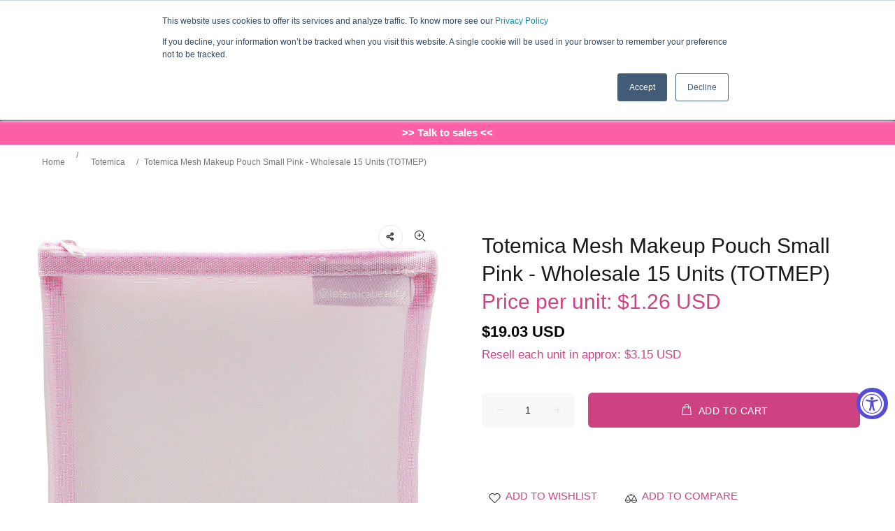

--- FILE ---
content_type: text/html; charset=utf-8
request_url: https://wholesalemakeup.com/collections/totemica/products/totemica-mesh-makeup-pouch-small-pink-wholesale-15-units-totmep
body_size: 44150
content:
<!doctype html>
<!--[if IE 9]>
  <html class="ie9 no-js" lang="en">
<![endif]-->
<!-- [if (gt IE 9)|!(IE)]><! -->
<html
  
  class="no-js"
  lang="en"
>
  <!-- <![endif] -->
  <head>
    <!-- Basic page needs ================================================== -->
    <meta charset="utf-8">
    <!--[if IE]> <meta http-equiv="X-UA-Compatible" content="IE=edge,chrome=1"> <![endif]-->
    <meta name="viewport" content="width=device-width,initial-scale=1">
    <meta name="theme-color" content="#cd4381">
    <meta name="keywords" content="Shopify Template">
    <meta name="author" content="p-themes">

    
      <link rel="canonical" href="https://wholesalemakeup.com/products/totemica-mesh-makeup-pouch-small-pink-wholesale-15-units-totmep">
    
<link rel="shortcut icon" href="//wholesalemakeup.com/cdn/shop/files/logo_wholesale_makeup_32x32.png?v=1613577272" type="image/png"><!-- Title and description ================================================== --><title>Mesh Makeup Pouch Small Pink Totemica | Wholesale Makeup
&ndash; wholesalemakeup.com
</title><meta name="description" content="Totemica Mesh Makeup Pouch Small Pink - Wholesale 15 Units"><!-- Social meta ================================================== --><!-- /snippets/social-meta-tags.liquid -->




<meta property="og:site_name" content="wholesalemakeup.com">
<meta property="og:url" content="https://wholesalemakeup.com/products/totemica-mesh-makeup-pouch-small-pink-wholesale-15-units-totmep">
<meta property="og:title" content="Totemica Mesh Makeup Pouch Small Pink - Wholesale 15 Units (TOTMEP)">
<meta property="og:type" content="product">
<meta property="og:description" content="Totemica Mesh Makeup Pouch Small Pink - Wholesale 15 Units">

  <meta property="og:price:amount" content="19.03">
  <meta property="og:price:currency" content="USD">

<meta property="og:image" content="http://wholesalemakeup.com/cdn/shop/files/TOTEMICA_TOTMEP_MESHMAKEUPPOUCHSMALL-PINK15UNITS_1200x1200.jpg?v=1714148070">
<meta property="og:image:secure_url" content="https://wholesalemakeup.com/cdn/shop/files/TOTEMICA_TOTMEP_MESHMAKEUPPOUCHSMALL-PINK15UNITS_1200x1200.jpg?v=1714148070">


<meta name="twitter:card" content="summary_large_image">
<meta name="twitter:title" content="Totemica Mesh Makeup Pouch Small Pink - Wholesale 15 Units (TOTMEP)">
<meta name="twitter:description" content="Totemica Mesh Makeup Pouch Small Pink - Wholesale 15 Units">

    <script src="//wholesalemakeup.com/cdn/shop/t/75/assets/prefetch.js?v=19865463503287048361706254755" type="text/javascript"></script>
    
    <!-- Helpers ================================================== -->
    

    <!-- CSS ================================================== -->
<link href="//wholesalemakeup.com/cdn/shop/t/75/assets/theme.css?v=163335960480802651831769540467" rel="stylesheet" type="text/css" media="all" />

<script src="//wholesalemakeup.com/cdn/shop/t/75/assets/jquery.min.js?v=146653844047132007351701314884" defer="defer"></script><!-- Header hook for plugins ================================================== -->
    <script>window.performance && window.performance.mark && window.performance.mark('shopify.content_for_header.start');</script><meta name="google-site-verification" content="DUxBsEMPz10ppGOyh9UmwTLFBnwrJ6a5XpXDdGnVADg">
<meta id="shopify-digital-wallet" name="shopify-digital-wallet" content="/23765125/digital_wallets/dialog">
<meta name="shopify-checkout-api-token" content="ec24f7dd9d34ce8f88751f1f556104ce">
<meta id="in-context-paypal-metadata" data-shop-id="23765125" data-venmo-supported="false" data-environment="production" data-locale="en_US" data-paypal-v4="true" data-currency="USD">
<link rel="alternate" type="application/json+oembed" href="https://wholesalemakeup.com/products/totemica-mesh-makeup-pouch-small-pink-wholesale-15-units-totmep.oembed">
<script async="async" src="/checkouts/internal/preloads.js?locale=en-US"></script>
<link rel="preconnect" href="https://shop.app" crossorigin="anonymous">
<script async="async" src="https://shop.app/checkouts/internal/preloads.js?locale=en-US&shop_id=23765125" crossorigin="anonymous"></script>
<script id="apple-pay-shop-capabilities" type="application/json">{"shopId":23765125,"countryCode":"US","currencyCode":"USD","merchantCapabilities":["supports3DS"],"merchantId":"gid:\/\/shopify\/Shop\/23765125","merchantName":"wholesalemakeup.com","requiredBillingContactFields":["postalAddress","email","phone"],"requiredShippingContactFields":["postalAddress","email","phone"],"shippingType":"shipping","supportedNetworks":["visa","masterCard","amex","discover","elo","jcb"],"total":{"type":"pending","label":"wholesalemakeup.com","amount":"1.00"},"shopifyPaymentsEnabled":true,"supportsSubscriptions":true}</script>
<script id="shopify-features" type="application/json">{"accessToken":"ec24f7dd9d34ce8f88751f1f556104ce","betas":["rich-media-storefront-analytics"],"domain":"wholesalemakeup.com","predictiveSearch":true,"shopId":23765125,"locale":"en"}</script>
<script>var Shopify = Shopify || {};
Shopify.shop = "wholesalemakeup-com.myshopify.com";
Shopify.locale = "en";
Shopify.currency = {"active":"USD","rate":"1.0"};
Shopify.country = "US";
Shopify.theme = {"name":"PageSpeed - Tienda-2.3.2-Actualizada-Oct-2023","id":134793527481,"schema_name":"Wokiee","schema_version":"2.3.2 shopify 2.0","theme_store_id":null,"role":"main"};
Shopify.theme.handle = "null";
Shopify.theme.style = {"id":null,"handle":null};
Shopify.cdnHost = "wholesalemakeup.com/cdn";
Shopify.routes = Shopify.routes || {};
Shopify.routes.root = "/";</script>
<script type="module">!function(o){(o.Shopify=o.Shopify||{}).modules=!0}(window);</script>
<script>!function(o){function n(){var o=[];function n(){o.push(Array.prototype.slice.apply(arguments))}return n.q=o,n}var t=o.Shopify=o.Shopify||{};t.loadFeatures=n(),t.autoloadFeatures=n()}(window);</script>
<script>
  window.ShopifyPay = window.ShopifyPay || {};
  window.ShopifyPay.apiHost = "shop.app\/pay";
  window.ShopifyPay.redirectState = null;
</script>
<script id="shop-js-analytics" type="application/json">{"pageType":"product"}</script>
<script defer="defer" async type="module" src="//wholesalemakeup.com/cdn/shopifycloud/shop-js/modules/v2/client.init-shop-cart-sync_BN7fPSNr.en.esm.js"></script>
<script defer="defer" async type="module" src="//wholesalemakeup.com/cdn/shopifycloud/shop-js/modules/v2/chunk.common_Cbph3Kss.esm.js"></script>
<script defer="defer" async type="module" src="//wholesalemakeup.com/cdn/shopifycloud/shop-js/modules/v2/chunk.modal_DKumMAJ1.esm.js"></script>
<script type="module">
  await import("//wholesalemakeup.com/cdn/shopifycloud/shop-js/modules/v2/client.init-shop-cart-sync_BN7fPSNr.en.esm.js");
await import("//wholesalemakeup.com/cdn/shopifycloud/shop-js/modules/v2/chunk.common_Cbph3Kss.esm.js");
await import("//wholesalemakeup.com/cdn/shopifycloud/shop-js/modules/v2/chunk.modal_DKumMAJ1.esm.js");

  window.Shopify.SignInWithShop?.initShopCartSync?.({"fedCMEnabled":true,"windoidEnabled":true});

</script>
<script>
  window.Shopify = window.Shopify || {};
  if (!window.Shopify.featureAssets) window.Shopify.featureAssets = {};
  window.Shopify.featureAssets['shop-js'] = {"shop-cart-sync":["modules/v2/client.shop-cart-sync_CJVUk8Jm.en.esm.js","modules/v2/chunk.common_Cbph3Kss.esm.js","modules/v2/chunk.modal_DKumMAJ1.esm.js"],"init-fed-cm":["modules/v2/client.init-fed-cm_7Fvt41F4.en.esm.js","modules/v2/chunk.common_Cbph3Kss.esm.js","modules/v2/chunk.modal_DKumMAJ1.esm.js"],"init-shop-email-lookup-coordinator":["modules/v2/client.init-shop-email-lookup-coordinator_Cc088_bR.en.esm.js","modules/v2/chunk.common_Cbph3Kss.esm.js","modules/v2/chunk.modal_DKumMAJ1.esm.js"],"init-windoid":["modules/v2/client.init-windoid_hPopwJRj.en.esm.js","modules/v2/chunk.common_Cbph3Kss.esm.js","modules/v2/chunk.modal_DKumMAJ1.esm.js"],"shop-button":["modules/v2/client.shop-button_B0jaPSNF.en.esm.js","modules/v2/chunk.common_Cbph3Kss.esm.js","modules/v2/chunk.modal_DKumMAJ1.esm.js"],"shop-cash-offers":["modules/v2/client.shop-cash-offers_DPIskqss.en.esm.js","modules/v2/chunk.common_Cbph3Kss.esm.js","modules/v2/chunk.modal_DKumMAJ1.esm.js"],"shop-toast-manager":["modules/v2/client.shop-toast-manager_CK7RT69O.en.esm.js","modules/v2/chunk.common_Cbph3Kss.esm.js","modules/v2/chunk.modal_DKumMAJ1.esm.js"],"init-shop-cart-sync":["modules/v2/client.init-shop-cart-sync_BN7fPSNr.en.esm.js","modules/v2/chunk.common_Cbph3Kss.esm.js","modules/v2/chunk.modal_DKumMAJ1.esm.js"],"init-customer-accounts-sign-up":["modules/v2/client.init-customer-accounts-sign-up_CfPf4CXf.en.esm.js","modules/v2/client.shop-login-button_DeIztwXF.en.esm.js","modules/v2/chunk.common_Cbph3Kss.esm.js","modules/v2/chunk.modal_DKumMAJ1.esm.js"],"pay-button":["modules/v2/client.pay-button_CgIwFSYN.en.esm.js","modules/v2/chunk.common_Cbph3Kss.esm.js","modules/v2/chunk.modal_DKumMAJ1.esm.js"],"init-customer-accounts":["modules/v2/client.init-customer-accounts_DQ3x16JI.en.esm.js","modules/v2/client.shop-login-button_DeIztwXF.en.esm.js","modules/v2/chunk.common_Cbph3Kss.esm.js","modules/v2/chunk.modal_DKumMAJ1.esm.js"],"avatar":["modules/v2/client.avatar_BTnouDA3.en.esm.js"],"init-shop-for-new-customer-accounts":["modules/v2/client.init-shop-for-new-customer-accounts_CsZy_esa.en.esm.js","modules/v2/client.shop-login-button_DeIztwXF.en.esm.js","modules/v2/chunk.common_Cbph3Kss.esm.js","modules/v2/chunk.modal_DKumMAJ1.esm.js"],"shop-follow-button":["modules/v2/client.shop-follow-button_BRMJjgGd.en.esm.js","modules/v2/chunk.common_Cbph3Kss.esm.js","modules/v2/chunk.modal_DKumMAJ1.esm.js"],"checkout-modal":["modules/v2/client.checkout-modal_B9Drz_yf.en.esm.js","modules/v2/chunk.common_Cbph3Kss.esm.js","modules/v2/chunk.modal_DKumMAJ1.esm.js"],"shop-login-button":["modules/v2/client.shop-login-button_DeIztwXF.en.esm.js","modules/v2/chunk.common_Cbph3Kss.esm.js","modules/v2/chunk.modal_DKumMAJ1.esm.js"],"lead-capture":["modules/v2/client.lead-capture_DXYzFM3R.en.esm.js","modules/v2/chunk.common_Cbph3Kss.esm.js","modules/v2/chunk.modal_DKumMAJ1.esm.js"],"shop-login":["modules/v2/client.shop-login_CA5pJqmO.en.esm.js","modules/v2/chunk.common_Cbph3Kss.esm.js","modules/v2/chunk.modal_DKumMAJ1.esm.js"],"payment-terms":["modules/v2/client.payment-terms_BxzfvcZJ.en.esm.js","modules/v2/chunk.common_Cbph3Kss.esm.js","modules/v2/chunk.modal_DKumMAJ1.esm.js"]};
</script>
<script>(function() {
  var isLoaded = false;
  function asyncLoad() {
    if (isLoaded) return;
    isLoaded = true;
    var urls = ["https:\/\/load.fomo.com\/api\/v1\/DdF5MK5Z2pLH2TN_TOgw6g\/load.js?shop=wholesalemakeup-com.myshopify.com","https:\/\/accessibly.app\/public\/widget\/run.js?shop=wholesalemakeup-com.myshopify.com","https:\/\/loox.io\/widget\/VkZyTxdhlD\/loox.1595012316942.js?shop=wholesalemakeup-com.myshopify.com","https:\/\/accessibly.app\/public\/widget\/run.js?shop=wholesalemakeup-com.myshopify.com","https:\/\/s3-us-west-2.amazonaws.com\/unific-ipaas-cdn\/js\/unific-util-shopify.js?shop=wholesalemakeup-com.myshopify.com","https:\/\/static.klaviyo.com\/onsite\/js\/RUTJgW\/klaviyo.js?company_id=RUTJgW\u0026shop=wholesalemakeup-com.myshopify.com","https:\/\/cdn.rebuyengine.com\/onsite\/js\/rebuy.js?shop=wholesalemakeup-com.myshopify.com","https:\/\/api-na1.hubapi.com\/scriptloader\/v1\/23389666.js?shop=wholesalemakeup-com.myshopify.com","\/\/backinstock.useamp.com\/widget\/15188_1767154221.js?category=bis\u0026v=6\u0026shop=wholesalemakeup-com.myshopify.com"];
    for (var i = 0; i < urls.length; i++) {
      var s = document.createElement('script');
      s.type = 'text/javascript';
      s.async = true;
      s.src = urls[i];
      var x = document.getElementsByTagName('script')[0];
      x.parentNode.insertBefore(s, x);
    }
  };
  if(window.attachEvent) {
    window.attachEvent('onload', asyncLoad);
  } else {
    window.addEventListener('load', asyncLoad, false);
  }
})();</script>
<script id="__st">var __st={"a":23765125,"offset":-18000,"reqid":"a1a07122-092d-4066-bf0c-307f80f33b13-1769812330","pageurl":"wholesalemakeup.com\/collections\/totemica\/products\/totemica-mesh-makeup-pouch-small-pink-wholesale-15-units-totmep","u":"1b96e530ba5a","p":"product","rtyp":"product","rid":7820072157369};</script>
<script>window.ShopifyPaypalV4VisibilityTracking = true;</script>
<script id="captcha-bootstrap">!function(){'use strict';const t='contact',e='account',n='new_comment',o=[[t,t],['blogs',n],['comments',n],[t,'customer']],c=[[e,'customer_login'],[e,'guest_login'],[e,'recover_customer_password'],[e,'create_customer']],r=t=>t.map((([t,e])=>`form[action*='/${t}']:not([data-nocaptcha='true']) input[name='form_type'][value='${e}']`)).join(','),a=t=>()=>t?[...document.querySelectorAll(t)].map((t=>t.form)):[];function s(){const t=[...o],e=r(t);return a(e)}const i='password',u='form_key',d=['recaptcha-v3-token','g-recaptcha-response','h-captcha-response',i],f=()=>{try{return window.sessionStorage}catch{return}},m='__shopify_v',_=t=>t.elements[u];function p(t,e,n=!1){try{const o=window.sessionStorage,c=JSON.parse(o.getItem(e)),{data:r}=function(t){const{data:e,action:n}=t;return t[m]||n?{data:e,action:n}:{data:t,action:n}}(c);for(const[e,n]of Object.entries(r))t.elements[e]&&(t.elements[e].value=n);n&&o.removeItem(e)}catch(o){console.error('form repopulation failed',{error:o})}}const l='form_type',E='cptcha';function T(t){t.dataset[E]=!0}const w=window,h=w.document,L='Shopify',v='ce_forms',y='captcha';let A=!1;((t,e)=>{const n=(g='f06e6c50-85a8-45c8-87d0-21a2b65856fe',I='https://cdn.shopify.com/shopifycloud/storefront-forms-hcaptcha/ce_storefront_forms_captcha_hcaptcha.v1.5.2.iife.js',D={infoText:'Protected by hCaptcha',privacyText:'Privacy',termsText:'Terms'},(t,e,n)=>{const o=w[L][v],c=o.bindForm;if(c)return c(t,g,e,D).then(n);var r;o.q.push([[t,g,e,D],n]),r=I,A||(h.body.append(Object.assign(h.createElement('script'),{id:'captcha-provider',async:!0,src:r})),A=!0)});var g,I,D;w[L]=w[L]||{},w[L][v]=w[L][v]||{},w[L][v].q=[],w[L][y]=w[L][y]||{},w[L][y].protect=function(t,e){n(t,void 0,e),T(t)},Object.freeze(w[L][y]),function(t,e,n,w,h,L){const[v,y,A,g]=function(t,e,n){const i=e?o:[],u=t?c:[],d=[...i,...u],f=r(d),m=r(i),_=r(d.filter((([t,e])=>n.includes(e))));return[a(f),a(m),a(_),s()]}(w,h,L),I=t=>{const e=t.target;return e instanceof HTMLFormElement?e:e&&e.form},D=t=>v().includes(t);t.addEventListener('submit',(t=>{const e=I(t);if(!e)return;const n=D(e)&&!e.dataset.hcaptchaBound&&!e.dataset.recaptchaBound,o=_(e),c=g().includes(e)&&(!o||!o.value);(n||c)&&t.preventDefault(),c&&!n&&(function(t){try{if(!f())return;!function(t){const e=f();if(!e)return;const n=_(t);if(!n)return;const o=n.value;o&&e.removeItem(o)}(t);const e=Array.from(Array(32),(()=>Math.random().toString(36)[2])).join('');!function(t,e){_(t)||t.append(Object.assign(document.createElement('input'),{type:'hidden',name:u})),t.elements[u].value=e}(t,e),function(t,e){const n=f();if(!n)return;const o=[...t.querySelectorAll(`input[type='${i}']`)].map((({name:t})=>t)),c=[...d,...o],r={};for(const[a,s]of new FormData(t).entries())c.includes(a)||(r[a]=s);n.setItem(e,JSON.stringify({[m]:1,action:t.action,data:r}))}(t,e)}catch(e){console.error('failed to persist form',e)}}(e),e.submit())}));const S=(t,e)=>{t&&!t.dataset[E]&&(n(t,e.some((e=>e===t))),T(t))};for(const o of['focusin','change'])t.addEventListener(o,(t=>{const e=I(t);D(e)&&S(e,y())}));const B=e.get('form_key'),M=e.get(l),P=B&&M;t.addEventListener('DOMContentLoaded',(()=>{const t=y();if(P)for(const e of t)e.elements[l].value===M&&p(e,B);[...new Set([...A(),...v().filter((t=>'true'===t.dataset.shopifyCaptcha))])].forEach((e=>S(e,t)))}))}(h,new URLSearchParams(w.location.search),n,t,e,['guest_login'])})(!0,!0)}();</script>
<script integrity="sha256-4kQ18oKyAcykRKYeNunJcIwy7WH5gtpwJnB7kiuLZ1E=" data-source-attribution="shopify.loadfeatures" defer="defer" src="//wholesalemakeup.com/cdn/shopifycloud/storefront/assets/storefront/load_feature-a0a9edcb.js" crossorigin="anonymous"></script>
<script crossorigin="anonymous" defer="defer" src="//wholesalemakeup.com/cdn/shopifycloud/storefront/assets/shopify_pay/storefront-65b4c6d7.js?v=20250812"></script>
<script data-source-attribution="shopify.dynamic_checkout.dynamic.init">var Shopify=Shopify||{};Shopify.PaymentButton=Shopify.PaymentButton||{isStorefrontPortableWallets:!0,init:function(){window.Shopify.PaymentButton.init=function(){};var t=document.createElement("script");t.src="https://wholesalemakeup.com/cdn/shopifycloud/portable-wallets/latest/portable-wallets.en.js",t.type="module",document.head.appendChild(t)}};
</script>
<script data-source-attribution="shopify.dynamic_checkout.buyer_consent">
  function portableWalletsHideBuyerConsent(e){var t=document.getElementById("shopify-buyer-consent"),n=document.getElementById("shopify-subscription-policy-button");t&&n&&(t.classList.add("hidden"),t.setAttribute("aria-hidden","true"),n.removeEventListener("click",e))}function portableWalletsShowBuyerConsent(e){var t=document.getElementById("shopify-buyer-consent"),n=document.getElementById("shopify-subscription-policy-button");t&&n&&(t.classList.remove("hidden"),t.removeAttribute("aria-hidden"),n.addEventListener("click",e))}window.Shopify?.PaymentButton&&(window.Shopify.PaymentButton.hideBuyerConsent=portableWalletsHideBuyerConsent,window.Shopify.PaymentButton.showBuyerConsent=portableWalletsShowBuyerConsent);
</script>
<script data-source-attribution="shopify.dynamic_checkout.cart.bootstrap">document.addEventListener("DOMContentLoaded",(function(){function t(){return document.querySelector("shopify-accelerated-checkout-cart, shopify-accelerated-checkout")}if(t())Shopify.PaymentButton.init();else{new MutationObserver((function(e,n){t()&&(Shopify.PaymentButton.init(),n.disconnect())})).observe(document.body,{childList:!0,subtree:!0})}}));
</script>
<link id="shopify-accelerated-checkout-styles" rel="stylesheet" media="screen" href="https://wholesalemakeup.com/cdn/shopifycloud/portable-wallets/latest/accelerated-checkout-backwards-compat.css" crossorigin="anonymous">
<style id="shopify-accelerated-checkout-cart">
        #shopify-buyer-consent {
  margin-top: 1em;
  display: inline-block;
  width: 100%;
}

#shopify-buyer-consent.hidden {
  display: none;
}

#shopify-subscription-policy-button {
  background: none;
  border: none;
  padding: 0;
  text-decoration: underline;
  font-size: inherit;
  cursor: pointer;
}

#shopify-subscription-policy-button::before {
  box-shadow: none;
}

      </style>
<script id="sections-script" data-sections="promo-fixed" defer="defer" src="//wholesalemakeup.com/cdn/shop/t/75/compiled_assets/scripts.js?v=35381"></script>
<script>window.performance && window.performance.mark && window.performance.mark('shopify.content_for_header.end');</script>
    <!-- /Header hook for plugins ================================================== --><style>
      .tt-flbtn.disabled{
      opacity: 0.3;
      }
    </style>
  <!-- BEGIN app block: shopify://apps/hulk-form-builder/blocks/app-embed/b6b8dd14-356b-4725-a4ed-77232212b3c3 --><!-- BEGIN app snippet: hulkapps-formbuilder-theme-ext --><script type="text/javascript">
  
  if (typeof window.formbuilder_customer != "object") {
        window.formbuilder_customer = {}
  }

  window.hulkFormBuilder = {
    form_data: {},
    shop_data: {"shop_WtMy6XWYqLnu5yZK2-U-_w":{"shop_uuid":"WtMy6XWYqLnu5yZK2-U-_w","shop_timezone":"America\/New_York","shop_id":119150,"shop_is_after_submit_enabled":false,"shop_shopify_plan":"Shopify Plus","shop_shopify_domain":"wholesalemakeup-com.myshopify.com","shop_created_at":"2024-10-18T08:18:51.888-05:00","is_skip_metafield":false,"shop_deleted":false,"shop_disabled":false}},
    settings_data: {"shop_settings":{"shop_customise_msgs":[],"default_customise_msgs":{"is_required":"is required","thank_you":"Thank you! The form was submitted successfully.","processing":"Processing...","valid_data":"Please provide valid data","valid_email":"Provide valid email format","valid_tags":"HTML Tags are not allowed","valid_phone":"Provide valid phone number","valid_captcha":"Please provide valid captcha response","valid_url":"Provide valid URL","only_number_alloud":"Provide valid number in","number_less":"must be less than","number_more":"must be more than","image_must_less":"Image must be less than 20MB","image_number":"Images allowed","image_extension":"Invalid extension! Please provide image file","error_image_upload":"Error in image upload. Please try again.","error_file_upload":"Error in file upload. Please try again.","your_response":"Your response","error_form_submit":"Error occur.Please try again after sometime.","email_submitted":"Form with this email is already submitted","invalid_email_by_zerobounce":"The email address you entered appears to be invalid. Please check it and try again.","download_file":"Download file","card_details_invalid":"Your card details are invalid","card_details":"Card details","please_enter_card_details":"Please enter card details","card_number":"Card number","exp_mm":"Exp MM","exp_yy":"Exp YY","crd_cvc":"CVV","payment_value":"Payment amount","please_enter_payment_amount":"Please enter payment amount","address1":"Address line 1","address2":"Address line 2","city":"City","province":"Province","zipcode":"Zip code","country":"Country","blocked_domain":"This form does not accept addresses from","file_must_less":"File must be less than 20MB","file_extension":"Invalid extension! Please provide file","only_file_number_alloud":"files allowed","previous":"Previous","next":"Next","must_have_a_input":"Please enter at least one field.","please_enter_required_data":"Please enter required data","atleast_one_special_char":"Include at least one special character","atleast_one_lowercase_char":"Include at least one lowercase character","atleast_one_uppercase_char":"Include at least one uppercase character","atleast_one_number":"Include at least one number","must_have_8_chars":"Must have 8 characters long","be_between_8_and_12_chars":"Be between 8 and 12 characters long","please_select":"Please Select","phone_submitted":"Form with this phone number is already submitted","user_res_parse_error":"Error while submitting the form","valid_same_values":"values must be same","product_choice_clear_selection":"Clear Selection","picture_choice_clear_selection":"Clear Selection","remove_all_for_file_image_upload":"Remove All","invalid_file_type_for_image_upload":"You can't upload files of this type.","invalid_file_type_for_signature_upload":"You can't upload files of this type.","max_files_exceeded_for_file_upload":"You can not upload any more files.","max_files_exceeded_for_image_upload":"You can not upload any more files.","file_already_exist":"File already uploaded","max_limit_exceed":"You have added the maximum number of text fields.","cancel_upload_for_file_upload":"Cancel upload","cancel_upload_for_image_upload":"Cancel upload","cancel_upload_for_signature_upload":"Cancel upload"},"shop_blocked_domains":[]}},
    features_data: {"shop_plan_features":{"shop_plan_features":["unlimited-forms","full-design-customization","export-form-submissions","multiple-recipients-for-form-submissions","multiple-admin-notifications","enable-captcha","unlimited-file-uploads","save-submitted-form-data","set-auto-response-message","conditional-logic","form-banner","save-as-draft-facility","include-user-response-in-admin-email","disable-form-submission","mail-platform-integration","stripe-payment-integration","pre-built-templates","create-customer-account-on-shopify","google-analytics-3-by-tracking-id","facebook-pixel-id","bing-uet-pixel-id","advanced-js","advanced-css","api-available","customize-form-message","hidden-field","restrict-from-submissions-per-one-user","utm-tracking","ratings","privacy-notices","heading","paragraph","shopify-flow-trigger","domain-setup","block-domain","address","html-code","form-schedule","after-submit-script","customize-form-scrolling","on-form-submission-record-the-referrer-url","password","duplicate-the-forms","include-user-response-in-auto-responder-email","elements-add-ons","admin-and-auto-responder-email-with-tokens","email-export","premium-support","google-analytics-4-by-measurement-id","google-ads-for-tracking-conversion","validation-field","file-upload","load_form_as_popup","advanced_conditional_logic"]}},
    shop: null,
    shop_id: null,
    plan_features: null,
    validateDoubleQuotes: false,
    assets: {
      extraFunctions: "https://cdn.shopify.com/extensions/019bb5ee-ec40-7527-955d-c1b8751eb060/form-builder-by-hulkapps-50/assets/extra-functions.js",
      extraStyles: "https://cdn.shopify.com/extensions/019bb5ee-ec40-7527-955d-c1b8751eb060/form-builder-by-hulkapps-50/assets/extra-styles.css",
      bootstrapStyles: "https://cdn.shopify.com/extensions/019bb5ee-ec40-7527-955d-c1b8751eb060/form-builder-by-hulkapps-50/assets/theme-app-extension-bootstrap.css"
    },
    translations: {
      htmlTagNotAllowed: "HTML Tags are not allowed",
      sqlQueryNotAllowed: "SQL Queries are not allowed",
      doubleQuoteNotAllowed: "Double quotes are not allowed",
      vorwerkHttpWwwNotAllowed: "The words \u0026#39;http\u0026#39; and \u0026#39;www\u0026#39; are not allowed. Please remove them and try again.",
      maxTextFieldsReached: "You have added the maximum number of text fields.",
      avoidNegativeWords: "Avoid negative words: Don\u0026#39;t use negative words in your contact message.",
      customDesignOnly: "This form is for custom designs requests. For general inquiries please contact our team at info@stagheaddesigns.com",
      zerobounceApiErrorMsg: "We couldn\u0026#39;t verify your email due to a technical issue. Please try again later.",
    }

  }

  

  window.FbThemeAppExtSettingsHash = {}
  
</script><!-- END app snippet --><!-- END app block --><!-- BEGIN app block: shopify://apps/seo-manager-venntov/blocks/seomanager/c54c366f-d4bb-4d52-8d2f-dd61ce8e7e12 --><!-- BEGIN app snippet: SEOManager4 -->
<meta name='seomanager' content='4.0.5' /> 


<script>
	function sm_htmldecode(str) {
		var txt = document.createElement('textarea');
		txt.innerHTML = str;
		return txt.value;
	}

	var venntov_title = sm_htmldecode("Mesh Makeup Pouch Small Pink Totemica | Wholesale Makeup");
	var venntov_description = sm_htmldecode("Totemica Mesh Makeup Pouch Small Pink - Wholesale 15 Units");
	
	if (venntov_title != '') {
		document.title = venntov_title;	
	}
	else {
		document.title = "Mesh Makeup Pouch Small Pink Totemica | Wholesale Makeup";	
	}

	if (document.querySelector('meta[name="description"]') == null) {
		var venntov_desc = document.createElement('meta');
		venntov_desc.name = "description";
		venntov_desc.content = venntov_description;
		var venntov_head = document.head;
		venntov_head.appendChild(venntov_desc);
	} else {
		document.querySelector('meta[name="description"]').setAttribute("content", venntov_description);
	}
</script>

<script>
	var venntov_robotVals = "index, follow, max-image-preview:large, max-snippet:-1, max-video-preview:-1";
	if (venntov_robotVals !== "") {
		document.querySelectorAll("[name='robots']").forEach(e => e.remove());
		var venntov_robotMeta = document.createElement('meta');
		venntov_robotMeta.name = "robots";
		venntov_robotMeta.content = venntov_robotVals;
		var venntov_head = document.head;
		venntov_head.appendChild(venntov_robotMeta);
	}
</script>

<script>
	var venntov_googleVals = "";
	if (venntov_googleVals !== "") {
		document.querySelectorAll("[name='google']").forEach(e => e.remove());
		var venntov_googleMeta = document.createElement('meta');
		venntov_googleMeta.name = "google";
		venntov_googleMeta.content = venntov_googleVals;
		var venntov_head = document.head;
		venntov_head.appendChild(venntov_googleMeta);
	}
	</script>
	<!-- JSON-LD support -->
			<script type="application/ld+json">
			{
				"@context": "https://schema.org",
				"@id": "https://wholesalemakeup.com/products/totemica-mesh-makeup-pouch-small-pink-wholesale-15-units-totmep",
				"@type": "Product","sku": "TTM TOTMEP","mpn": "TTM TOTMEP","brand": {
					"@type": "Brand",
					"name": "Totemica"
				},
				"description": "Totemica Mesh Makeup Pouch Small Pink - Wholesale 15 Units \n\nMesh Makeup Bag\nGreat for travel\n7.5 wide x 7 tall \nMade in China\n\nNotes:\n\nThis product may not be sold on Amazon.\nThis product can be sold on Whatnot\nCan be sold on other sales channels\n\n",
				"url": "https://wholesalemakeup.com/products/totemica-mesh-makeup-pouch-small-pink-wholesale-15-units-totmep",
				"name": "Totemica Mesh Makeup Pouch Small Pink - Wholesale 15 Units (TOTMEP)","image": "https://wholesalemakeup.com/cdn/shop/files/TOTEMICA_TOTMEP_MESHMAKEUPPOUCHSMALL-PINK15UNITS.jpg?v=1714148070&width=1024","offers": [{
							"@type": "Offer",
							"availability": "https://schema.org/InStock",
							"itemCondition": "https://schema.org/NewCondition",
							"priceCurrency": "USD",
							"price": "19.03",
							"priceValidUntil": "2027-01-30",
							"url": "https://wholesalemakeup.com/products/totemica-mesh-makeup-pouch-small-pink-wholesale-15-units-totmep?variant=44052243677369",
							"checkoutPageURLTemplate": "https://wholesalemakeup.com/cart/add?id=44052243677369&quantity=1",
								"image": "https://wholesalemakeup.com/cdn/shop/files/TOTEMICA_TOTMEP_MESHMAKEUPPOUCHSMALL-PINK15UNITS.jpg?v=1714148070&width=1024",
							"mpn": "TTM TOTMEP",
								"sku": "TTM TOTMEP",
							"seller": {
								"@type": "Organization",
								"name": "wholesalemakeup.com"
							}
						}],"aggregateRating": {
						"@type": "AggregateRating",
						"ratingValue": "5.0",
						"ratingCount": "1"
						}}
			</script>
<script type="application/ld+json">
				{
					"@context": "http://schema.org",
					"@type": "BreadcrumbList",
					"name": "Breadcrumbs",
					"itemListElement": [{
								"@type": "ListItem",
								"position": 1,
								"name": "Totemica",
								"item": "https://wholesalemakeup.com/collections/totemica"
							},{
							"@type": "ListItem",
							"position": 2,
							"name": "Totemica Mesh Makeup Pouch Small Pink - Wholesale 15 Units (TOTMEP)",
							"item": "https://wholesalemakeup.com/collections/totemica/products/totemica-mesh-makeup-pouch-small-pink-wholesale-15-units-totmep"
						}]
				}
				</script>
<!-- 524F4D20383A3331 --><!-- END app snippet -->

<!-- END app block --><!-- BEGIN app block: shopify://apps/seowill-redirects/blocks/brokenlink-404/cc7b1996-e567-42d0-8862-356092041863 -->
<script type="text/javascript">
    !function(t){var e={};function r(n){if(e[n])return e[n].exports;var o=e[n]={i:n,l:!1,exports:{}};return t[n].call(o.exports,o,o.exports,r),o.l=!0,o.exports}r.m=t,r.c=e,r.d=function(t,e,n){r.o(t,e)||Object.defineProperty(t,e,{enumerable:!0,get:n})},r.r=function(t){"undefined"!==typeof Symbol&&Symbol.toStringTag&&Object.defineProperty(t,Symbol.toStringTag,{value:"Module"}),Object.defineProperty(t,"__esModule",{value:!0})},r.t=function(t,e){if(1&e&&(t=r(t)),8&e)return t;if(4&e&&"object"===typeof t&&t&&t.__esModule)return t;var n=Object.create(null);if(r.r(n),Object.defineProperty(n,"default",{enumerable:!0,value:t}),2&e&&"string"!=typeof t)for(var o in t)r.d(n,o,function(e){return t[e]}.bind(null,o));return n},r.n=function(t){var e=t&&t.__esModule?function(){return t.default}:function(){return t};return r.d(e,"a",e),e},r.o=function(t,e){return Object.prototype.hasOwnProperty.call(t,e)},r.p="",r(r.s=11)}([function(t,e,r){"use strict";var n=r(2),o=Object.prototype.toString;function i(t){return"[object Array]"===o.call(t)}function a(t){return"undefined"===typeof t}function u(t){return null!==t&&"object"===typeof t}function s(t){return"[object Function]"===o.call(t)}function c(t,e){if(null!==t&&"undefined"!==typeof t)if("object"!==typeof t&&(t=[t]),i(t))for(var r=0,n=t.length;r<n;r++)e.call(null,t[r],r,t);else for(var o in t)Object.prototype.hasOwnProperty.call(t,o)&&e.call(null,t[o],o,t)}t.exports={isArray:i,isArrayBuffer:function(t){return"[object ArrayBuffer]"===o.call(t)},isBuffer:function(t){return null!==t&&!a(t)&&null!==t.constructor&&!a(t.constructor)&&"function"===typeof t.constructor.isBuffer&&t.constructor.isBuffer(t)},isFormData:function(t){return"undefined"!==typeof FormData&&t instanceof FormData},isArrayBufferView:function(t){return"undefined"!==typeof ArrayBuffer&&ArrayBuffer.isView?ArrayBuffer.isView(t):t&&t.buffer&&t.buffer instanceof ArrayBuffer},isString:function(t){return"string"===typeof t},isNumber:function(t){return"number"===typeof t},isObject:u,isUndefined:a,isDate:function(t){return"[object Date]"===o.call(t)},isFile:function(t){return"[object File]"===o.call(t)},isBlob:function(t){return"[object Blob]"===o.call(t)},isFunction:s,isStream:function(t){return u(t)&&s(t.pipe)},isURLSearchParams:function(t){return"undefined"!==typeof URLSearchParams&&t instanceof URLSearchParams},isStandardBrowserEnv:function(){return("undefined"===typeof navigator||"ReactNative"!==navigator.product&&"NativeScript"!==navigator.product&&"NS"!==navigator.product)&&("undefined"!==typeof window&&"undefined"!==typeof document)},forEach:c,merge:function t(){var e={};function r(r,n){"object"===typeof e[n]&&"object"===typeof r?e[n]=t(e[n],r):e[n]=r}for(var n=0,o=arguments.length;n<o;n++)c(arguments[n],r);return e},deepMerge:function t(){var e={};function r(r,n){"object"===typeof e[n]&&"object"===typeof r?e[n]=t(e[n],r):e[n]="object"===typeof r?t({},r):r}for(var n=0,o=arguments.length;n<o;n++)c(arguments[n],r);return e},extend:function(t,e,r){return c(e,(function(e,o){t[o]=r&&"function"===typeof e?n(e,r):e})),t},trim:function(t){return t.replace(/^\s*/,"").replace(/\s*$/,"")}}},function(t,e,r){t.exports=r(12)},function(t,e,r){"use strict";t.exports=function(t,e){return function(){for(var r=new Array(arguments.length),n=0;n<r.length;n++)r[n]=arguments[n];return t.apply(e,r)}}},function(t,e,r){"use strict";var n=r(0);function o(t){return encodeURIComponent(t).replace(/%40/gi,"@").replace(/%3A/gi,":").replace(/%24/g,"$").replace(/%2C/gi,",").replace(/%20/g,"+").replace(/%5B/gi,"[").replace(/%5D/gi,"]")}t.exports=function(t,e,r){if(!e)return t;var i;if(r)i=r(e);else if(n.isURLSearchParams(e))i=e.toString();else{var a=[];n.forEach(e,(function(t,e){null!==t&&"undefined"!==typeof t&&(n.isArray(t)?e+="[]":t=[t],n.forEach(t,(function(t){n.isDate(t)?t=t.toISOString():n.isObject(t)&&(t=JSON.stringify(t)),a.push(o(e)+"="+o(t))})))})),i=a.join("&")}if(i){var u=t.indexOf("#");-1!==u&&(t=t.slice(0,u)),t+=(-1===t.indexOf("?")?"?":"&")+i}return t}},function(t,e,r){"use strict";t.exports=function(t){return!(!t||!t.__CANCEL__)}},function(t,e,r){"use strict";(function(e){var n=r(0),o=r(19),i={"Content-Type":"application/x-www-form-urlencoded"};function a(t,e){!n.isUndefined(t)&&n.isUndefined(t["Content-Type"])&&(t["Content-Type"]=e)}var u={adapter:function(){var t;return("undefined"!==typeof XMLHttpRequest||"undefined"!==typeof e&&"[object process]"===Object.prototype.toString.call(e))&&(t=r(6)),t}(),transformRequest:[function(t,e){return o(e,"Accept"),o(e,"Content-Type"),n.isFormData(t)||n.isArrayBuffer(t)||n.isBuffer(t)||n.isStream(t)||n.isFile(t)||n.isBlob(t)?t:n.isArrayBufferView(t)?t.buffer:n.isURLSearchParams(t)?(a(e,"application/x-www-form-urlencoded;charset=utf-8"),t.toString()):n.isObject(t)?(a(e,"application/json;charset=utf-8"),JSON.stringify(t)):t}],transformResponse:[function(t){if("string"===typeof t)try{t=JSON.parse(t)}catch(e){}return t}],timeout:0,xsrfCookieName:"XSRF-TOKEN",xsrfHeaderName:"X-XSRF-TOKEN",maxContentLength:-1,validateStatus:function(t){return t>=200&&t<300},headers:{common:{Accept:"application/json, text/plain, */*"}}};n.forEach(["delete","get","head"],(function(t){u.headers[t]={}})),n.forEach(["post","put","patch"],(function(t){u.headers[t]=n.merge(i)})),t.exports=u}).call(this,r(18))},function(t,e,r){"use strict";var n=r(0),o=r(20),i=r(3),a=r(22),u=r(25),s=r(26),c=r(7);t.exports=function(t){return new Promise((function(e,f){var l=t.data,p=t.headers;n.isFormData(l)&&delete p["Content-Type"];var h=new XMLHttpRequest;if(t.auth){var d=t.auth.username||"",m=t.auth.password||"";p.Authorization="Basic "+btoa(d+":"+m)}var y=a(t.baseURL,t.url);if(h.open(t.method.toUpperCase(),i(y,t.params,t.paramsSerializer),!0),h.timeout=t.timeout,h.onreadystatechange=function(){if(h&&4===h.readyState&&(0!==h.status||h.responseURL&&0===h.responseURL.indexOf("file:"))){var r="getAllResponseHeaders"in h?u(h.getAllResponseHeaders()):null,n={data:t.responseType&&"text"!==t.responseType?h.response:h.responseText,status:h.status,statusText:h.statusText,headers:r,config:t,request:h};o(e,f,n),h=null}},h.onabort=function(){h&&(f(c("Request aborted",t,"ECONNABORTED",h)),h=null)},h.onerror=function(){f(c("Network Error",t,null,h)),h=null},h.ontimeout=function(){var e="timeout of "+t.timeout+"ms exceeded";t.timeoutErrorMessage&&(e=t.timeoutErrorMessage),f(c(e,t,"ECONNABORTED",h)),h=null},n.isStandardBrowserEnv()){var v=r(27),g=(t.withCredentials||s(y))&&t.xsrfCookieName?v.read(t.xsrfCookieName):void 0;g&&(p[t.xsrfHeaderName]=g)}if("setRequestHeader"in h&&n.forEach(p,(function(t,e){"undefined"===typeof l&&"content-type"===e.toLowerCase()?delete p[e]:h.setRequestHeader(e,t)})),n.isUndefined(t.withCredentials)||(h.withCredentials=!!t.withCredentials),t.responseType)try{h.responseType=t.responseType}catch(w){if("json"!==t.responseType)throw w}"function"===typeof t.onDownloadProgress&&h.addEventListener("progress",t.onDownloadProgress),"function"===typeof t.onUploadProgress&&h.upload&&h.upload.addEventListener("progress",t.onUploadProgress),t.cancelToken&&t.cancelToken.promise.then((function(t){h&&(h.abort(),f(t),h=null)})),void 0===l&&(l=null),h.send(l)}))}},function(t,e,r){"use strict";var n=r(21);t.exports=function(t,e,r,o,i){var a=new Error(t);return n(a,e,r,o,i)}},function(t,e,r){"use strict";var n=r(0);t.exports=function(t,e){e=e||{};var r={},o=["url","method","params","data"],i=["headers","auth","proxy"],a=["baseURL","url","transformRequest","transformResponse","paramsSerializer","timeout","withCredentials","adapter","responseType","xsrfCookieName","xsrfHeaderName","onUploadProgress","onDownloadProgress","maxContentLength","validateStatus","maxRedirects","httpAgent","httpsAgent","cancelToken","socketPath"];n.forEach(o,(function(t){"undefined"!==typeof e[t]&&(r[t]=e[t])})),n.forEach(i,(function(o){n.isObject(e[o])?r[o]=n.deepMerge(t[o],e[o]):"undefined"!==typeof e[o]?r[o]=e[o]:n.isObject(t[o])?r[o]=n.deepMerge(t[o]):"undefined"!==typeof t[o]&&(r[o]=t[o])})),n.forEach(a,(function(n){"undefined"!==typeof e[n]?r[n]=e[n]:"undefined"!==typeof t[n]&&(r[n]=t[n])}));var u=o.concat(i).concat(a),s=Object.keys(e).filter((function(t){return-1===u.indexOf(t)}));return n.forEach(s,(function(n){"undefined"!==typeof e[n]?r[n]=e[n]:"undefined"!==typeof t[n]&&(r[n]=t[n])})),r}},function(t,e,r){"use strict";function n(t){this.message=t}n.prototype.toString=function(){return"Cancel"+(this.message?": "+this.message:"")},n.prototype.__CANCEL__=!0,t.exports=n},function(t,e,r){t.exports=r(13)},function(t,e,r){t.exports=r(30)},function(t,e,r){var n=function(t){"use strict";var e=Object.prototype,r=e.hasOwnProperty,n="function"===typeof Symbol?Symbol:{},o=n.iterator||"@@iterator",i=n.asyncIterator||"@@asyncIterator",a=n.toStringTag||"@@toStringTag";function u(t,e,r){return Object.defineProperty(t,e,{value:r,enumerable:!0,configurable:!0,writable:!0}),t[e]}try{u({},"")}catch(S){u=function(t,e,r){return t[e]=r}}function s(t,e,r,n){var o=e&&e.prototype instanceof l?e:l,i=Object.create(o.prototype),a=new L(n||[]);return i._invoke=function(t,e,r){var n="suspendedStart";return function(o,i){if("executing"===n)throw new Error("Generator is already running");if("completed"===n){if("throw"===o)throw i;return j()}for(r.method=o,r.arg=i;;){var a=r.delegate;if(a){var u=x(a,r);if(u){if(u===f)continue;return u}}if("next"===r.method)r.sent=r._sent=r.arg;else if("throw"===r.method){if("suspendedStart"===n)throw n="completed",r.arg;r.dispatchException(r.arg)}else"return"===r.method&&r.abrupt("return",r.arg);n="executing";var s=c(t,e,r);if("normal"===s.type){if(n=r.done?"completed":"suspendedYield",s.arg===f)continue;return{value:s.arg,done:r.done}}"throw"===s.type&&(n="completed",r.method="throw",r.arg=s.arg)}}}(t,r,a),i}function c(t,e,r){try{return{type:"normal",arg:t.call(e,r)}}catch(S){return{type:"throw",arg:S}}}t.wrap=s;var f={};function l(){}function p(){}function h(){}var d={};d[o]=function(){return this};var m=Object.getPrototypeOf,y=m&&m(m(T([])));y&&y!==e&&r.call(y,o)&&(d=y);var v=h.prototype=l.prototype=Object.create(d);function g(t){["next","throw","return"].forEach((function(e){u(t,e,(function(t){return this._invoke(e,t)}))}))}function w(t,e){var n;this._invoke=function(o,i){function a(){return new e((function(n,a){!function n(o,i,a,u){var s=c(t[o],t,i);if("throw"!==s.type){var f=s.arg,l=f.value;return l&&"object"===typeof l&&r.call(l,"__await")?e.resolve(l.__await).then((function(t){n("next",t,a,u)}),(function(t){n("throw",t,a,u)})):e.resolve(l).then((function(t){f.value=t,a(f)}),(function(t){return n("throw",t,a,u)}))}u(s.arg)}(o,i,n,a)}))}return n=n?n.then(a,a):a()}}function x(t,e){var r=t.iterator[e.method];if(void 0===r){if(e.delegate=null,"throw"===e.method){if(t.iterator.return&&(e.method="return",e.arg=void 0,x(t,e),"throw"===e.method))return f;e.method="throw",e.arg=new TypeError("The iterator does not provide a 'throw' method")}return f}var n=c(r,t.iterator,e.arg);if("throw"===n.type)return e.method="throw",e.arg=n.arg,e.delegate=null,f;var o=n.arg;return o?o.done?(e[t.resultName]=o.value,e.next=t.nextLoc,"return"!==e.method&&(e.method="next",e.arg=void 0),e.delegate=null,f):o:(e.method="throw",e.arg=new TypeError("iterator result is not an object"),e.delegate=null,f)}function b(t){var e={tryLoc:t[0]};1 in t&&(e.catchLoc=t[1]),2 in t&&(e.finallyLoc=t[2],e.afterLoc=t[3]),this.tryEntries.push(e)}function E(t){var e=t.completion||{};e.type="normal",delete e.arg,t.completion=e}function L(t){this.tryEntries=[{tryLoc:"root"}],t.forEach(b,this),this.reset(!0)}function T(t){if(t){var e=t[o];if(e)return e.call(t);if("function"===typeof t.next)return t;if(!isNaN(t.length)){var n=-1,i=function e(){for(;++n<t.length;)if(r.call(t,n))return e.value=t[n],e.done=!1,e;return e.value=void 0,e.done=!0,e};return i.next=i}}return{next:j}}function j(){return{value:void 0,done:!0}}return p.prototype=v.constructor=h,h.constructor=p,p.displayName=u(h,a,"GeneratorFunction"),t.isGeneratorFunction=function(t){var e="function"===typeof t&&t.constructor;return!!e&&(e===p||"GeneratorFunction"===(e.displayName||e.name))},t.mark=function(t){return Object.setPrototypeOf?Object.setPrototypeOf(t,h):(t.__proto__=h,u(t,a,"GeneratorFunction")),t.prototype=Object.create(v),t},t.awrap=function(t){return{__await:t}},g(w.prototype),w.prototype[i]=function(){return this},t.AsyncIterator=w,t.async=function(e,r,n,o,i){void 0===i&&(i=Promise);var a=new w(s(e,r,n,o),i);return t.isGeneratorFunction(r)?a:a.next().then((function(t){return t.done?t.value:a.next()}))},g(v),u(v,a,"Generator"),v[o]=function(){return this},v.toString=function(){return"[object Generator]"},t.keys=function(t){var e=[];for(var r in t)e.push(r);return e.reverse(),function r(){for(;e.length;){var n=e.pop();if(n in t)return r.value=n,r.done=!1,r}return r.done=!0,r}},t.values=T,L.prototype={constructor:L,reset:function(t){if(this.prev=0,this.next=0,this.sent=this._sent=void 0,this.done=!1,this.delegate=null,this.method="next",this.arg=void 0,this.tryEntries.forEach(E),!t)for(var e in this)"t"===e.charAt(0)&&r.call(this,e)&&!isNaN(+e.slice(1))&&(this[e]=void 0)},stop:function(){this.done=!0;var t=this.tryEntries[0].completion;if("throw"===t.type)throw t.arg;return this.rval},dispatchException:function(t){if(this.done)throw t;var e=this;function n(r,n){return a.type="throw",a.arg=t,e.next=r,n&&(e.method="next",e.arg=void 0),!!n}for(var o=this.tryEntries.length-1;o>=0;--o){var i=this.tryEntries[o],a=i.completion;if("root"===i.tryLoc)return n("end");if(i.tryLoc<=this.prev){var u=r.call(i,"catchLoc"),s=r.call(i,"finallyLoc");if(u&&s){if(this.prev<i.catchLoc)return n(i.catchLoc,!0);if(this.prev<i.finallyLoc)return n(i.finallyLoc)}else if(u){if(this.prev<i.catchLoc)return n(i.catchLoc,!0)}else{if(!s)throw new Error("try statement without catch or finally");if(this.prev<i.finallyLoc)return n(i.finallyLoc)}}}},abrupt:function(t,e){for(var n=this.tryEntries.length-1;n>=0;--n){var o=this.tryEntries[n];if(o.tryLoc<=this.prev&&r.call(o,"finallyLoc")&&this.prev<o.finallyLoc){var i=o;break}}i&&("break"===t||"continue"===t)&&i.tryLoc<=e&&e<=i.finallyLoc&&(i=null);var a=i?i.completion:{};return a.type=t,a.arg=e,i?(this.method="next",this.next=i.finallyLoc,f):this.complete(a)},complete:function(t,e){if("throw"===t.type)throw t.arg;return"break"===t.type||"continue"===t.type?this.next=t.arg:"return"===t.type?(this.rval=this.arg=t.arg,this.method="return",this.next="end"):"normal"===t.type&&e&&(this.next=e),f},finish:function(t){for(var e=this.tryEntries.length-1;e>=0;--e){var r=this.tryEntries[e];if(r.finallyLoc===t)return this.complete(r.completion,r.afterLoc),E(r),f}},catch:function(t){for(var e=this.tryEntries.length-1;e>=0;--e){var r=this.tryEntries[e];if(r.tryLoc===t){var n=r.completion;if("throw"===n.type){var o=n.arg;E(r)}return o}}throw new Error("illegal catch attempt")},delegateYield:function(t,e,r){return this.delegate={iterator:T(t),resultName:e,nextLoc:r},"next"===this.method&&(this.arg=void 0),f}},t}(t.exports);try{regeneratorRuntime=n}catch(o){Function("r","regeneratorRuntime = r")(n)}},function(t,e,r){"use strict";var n=r(0),o=r(2),i=r(14),a=r(8);function u(t){var e=new i(t),r=o(i.prototype.request,e);return n.extend(r,i.prototype,e),n.extend(r,e),r}var s=u(r(5));s.Axios=i,s.create=function(t){return u(a(s.defaults,t))},s.Cancel=r(9),s.CancelToken=r(28),s.isCancel=r(4),s.all=function(t){return Promise.all(t)},s.spread=r(29),t.exports=s,t.exports.default=s},function(t,e,r){"use strict";var n=r(0),o=r(3),i=r(15),a=r(16),u=r(8);function s(t){this.defaults=t,this.interceptors={request:new i,response:new i}}s.prototype.request=function(t){"string"===typeof t?(t=arguments[1]||{}).url=arguments[0]:t=t||{},(t=u(this.defaults,t)).method?t.method=t.method.toLowerCase():this.defaults.method?t.method=this.defaults.method.toLowerCase():t.method="get";var e=[a,void 0],r=Promise.resolve(t);for(this.interceptors.request.forEach((function(t){e.unshift(t.fulfilled,t.rejected)})),this.interceptors.response.forEach((function(t){e.push(t.fulfilled,t.rejected)}));e.length;)r=r.then(e.shift(),e.shift());return r},s.prototype.getUri=function(t){return t=u(this.defaults,t),o(t.url,t.params,t.paramsSerializer).replace(/^\?/,"")},n.forEach(["delete","get","head","options"],(function(t){s.prototype[t]=function(e,r){return this.request(n.merge(r||{},{method:t,url:e}))}})),n.forEach(["post","put","patch"],(function(t){s.prototype[t]=function(e,r,o){return this.request(n.merge(o||{},{method:t,url:e,data:r}))}})),t.exports=s},function(t,e,r){"use strict";var n=r(0);function o(){this.handlers=[]}o.prototype.use=function(t,e){return this.handlers.push({fulfilled:t,rejected:e}),this.handlers.length-1},o.prototype.eject=function(t){this.handlers[t]&&(this.handlers[t]=null)},o.prototype.forEach=function(t){n.forEach(this.handlers,(function(e){null!==e&&t(e)}))},t.exports=o},function(t,e,r){"use strict";var n=r(0),o=r(17),i=r(4),a=r(5);function u(t){t.cancelToken&&t.cancelToken.throwIfRequested()}t.exports=function(t){return u(t),t.headers=t.headers||{},t.data=o(t.data,t.headers,t.transformRequest),t.headers=n.merge(t.headers.common||{},t.headers[t.method]||{},t.headers),n.forEach(["delete","get","head","post","put","patch","common"],(function(e){delete t.headers[e]})),(t.adapter||a.adapter)(t).then((function(e){return u(t),e.data=o(e.data,e.headers,t.transformResponse),e}),(function(e){return i(e)||(u(t),e&&e.response&&(e.response.data=o(e.response.data,e.response.headers,t.transformResponse))),Promise.reject(e)}))}},function(t,e,r){"use strict";var n=r(0);t.exports=function(t,e,r){return n.forEach(r,(function(r){t=r(t,e)})),t}},function(t,e){var r,n,o=t.exports={};function i(){throw new Error("setTimeout has not been defined")}function a(){throw new Error("clearTimeout has not been defined")}function u(t){if(r===setTimeout)return setTimeout(t,0);if((r===i||!r)&&setTimeout)return r=setTimeout,setTimeout(t,0);try{return r(t,0)}catch(e){try{return r.call(null,t,0)}catch(e){return r.call(this,t,0)}}}!function(){try{r="function"===typeof setTimeout?setTimeout:i}catch(t){r=i}try{n="function"===typeof clearTimeout?clearTimeout:a}catch(t){n=a}}();var s,c=[],f=!1,l=-1;function p(){f&&s&&(f=!1,s.length?c=s.concat(c):l=-1,c.length&&h())}function h(){if(!f){var t=u(p);f=!0;for(var e=c.length;e;){for(s=c,c=[];++l<e;)s&&s[l].run();l=-1,e=c.length}s=null,f=!1,function(t){if(n===clearTimeout)return clearTimeout(t);if((n===a||!n)&&clearTimeout)return n=clearTimeout,clearTimeout(t);try{n(t)}catch(e){try{return n.call(null,t)}catch(e){return n.call(this,t)}}}(t)}}function d(t,e){this.fun=t,this.array=e}function m(){}o.nextTick=function(t){var e=new Array(arguments.length-1);if(arguments.length>1)for(var r=1;r<arguments.length;r++)e[r-1]=arguments[r];c.push(new d(t,e)),1!==c.length||f||u(h)},d.prototype.run=function(){this.fun.apply(null,this.array)},o.title="browser",o.browser=!0,o.env={},o.argv=[],o.version="",o.versions={},o.on=m,o.addListener=m,o.once=m,o.off=m,o.removeListener=m,o.removeAllListeners=m,o.emit=m,o.prependListener=m,o.prependOnceListener=m,o.listeners=function(t){return[]},o.binding=function(t){throw new Error("process.binding is not supported")},o.cwd=function(){return"/"},o.chdir=function(t){throw new Error("process.chdir is not supported")},o.umask=function(){return 0}},function(t,e,r){"use strict";var n=r(0);t.exports=function(t,e){n.forEach(t,(function(r,n){n!==e&&n.toUpperCase()===e.toUpperCase()&&(t[e]=r,delete t[n])}))}},function(t,e,r){"use strict";var n=r(7);t.exports=function(t,e,r){var o=r.config.validateStatus;!o||o(r.status)?t(r):e(n("Request failed with status code "+r.status,r.config,null,r.request,r))}},function(t,e,r){"use strict";t.exports=function(t,e,r,n,o){return t.config=e,r&&(t.code=r),t.request=n,t.response=o,t.isAxiosError=!0,t.toJSON=function(){return{message:this.message,name:this.name,description:this.description,number:this.number,fileName:this.fileName,lineNumber:this.lineNumber,columnNumber:this.columnNumber,stack:this.stack,config:this.config,code:this.code}},t}},function(t,e,r){"use strict";var n=r(23),o=r(24);t.exports=function(t,e){return t&&!n(e)?o(t,e):e}},function(t,e,r){"use strict";t.exports=function(t){return/^([a-z][a-z\d\+\-\.]*:)?\/\//i.test(t)}},function(t,e,r){"use strict";t.exports=function(t,e){return e?t.replace(/\/+$/,"")+"/"+e.replace(/^\/+/,""):t}},function(t,e,r){"use strict";var n=r(0),o=["age","authorization","content-length","content-type","etag","expires","from","host","if-modified-since","if-unmodified-since","last-modified","location","max-forwards","proxy-authorization","referer","retry-after","user-agent"];t.exports=function(t){var e,r,i,a={};return t?(n.forEach(t.split("\n"),(function(t){if(i=t.indexOf(":"),e=n.trim(t.substr(0,i)).toLowerCase(),r=n.trim(t.substr(i+1)),e){if(a[e]&&o.indexOf(e)>=0)return;a[e]="set-cookie"===e?(a[e]?a[e]:[]).concat([r]):a[e]?a[e]+", "+r:r}})),a):a}},function(t,e,r){"use strict";var n=r(0);t.exports=n.isStandardBrowserEnv()?function(){var t,e=/(msie|trident)/i.test(navigator.userAgent),r=document.createElement("a");function o(t){var n=t;return e&&(r.setAttribute("href",n),n=r.href),r.setAttribute("href",n),{href:r.href,protocol:r.protocol?r.protocol.replace(/:$/,""):"",host:r.host,search:r.search?r.search.replace(/^\?/,""):"",hash:r.hash?r.hash.replace(/^#/,""):"",hostname:r.hostname,port:r.port,pathname:"/"===r.pathname.charAt(0)?r.pathname:"/"+r.pathname}}return t=o(window.location.href),function(e){var r=n.isString(e)?o(e):e;return r.protocol===t.protocol&&r.host===t.host}}():function(){return!0}},function(t,e,r){"use strict";var n=r(0);t.exports=n.isStandardBrowserEnv()?{write:function(t,e,r,o,i,a){var u=[];u.push(t+"="+encodeURIComponent(e)),n.isNumber(r)&&u.push("expires="+new Date(r).toGMTString()),n.isString(o)&&u.push("path="+o),n.isString(i)&&u.push("domain="+i),!0===a&&u.push("secure"),document.cookie=u.join("; ")},read:function(t){var e=document.cookie.match(new RegExp("(^|;\\s*)("+t+")=([^;]*)"));return e?decodeURIComponent(e[3]):null},remove:function(t){this.write(t,"",Date.now()-864e5)}}:{write:function(){},read:function(){return null},remove:function(){}}},function(t,e,r){"use strict";var n=r(9);function o(t){if("function"!==typeof t)throw new TypeError("executor must be a function.");var e;this.promise=new Promise((function(t){e=t}));var r=this;t((function(t){r.reason||(r.reason=new n(t),e(r.reason))}))}o.prototype.throwIfRequested=function(){if(this.reason)throw this.reason},o.source=function(){var t;return{token:new o((function(e){t=e})),cancel:t}},t.exports=o},function(t,e,r){"use strict";t.exports=function(t){return function(e){return t.apply(null,e)}}},function(t,e,r){"use strict";r.r(e);var n=r(1),o=r.n(n);function i(t,e,r,n,o,i,a){try{var u=t[i](a),s=u.value}catch(c){return void r(c)}u.done?e(s):Promise.resolve(s).then(n,o)}function a(t){return function(){var e=this,r=arguments;return new Promise((function(n,o){var a=t.apply(e,r);function u(t){i(a,n,o,u,s,"next",t)}function s(t){i(a,n,o,u,s,"throw",t)}u(void 0)}))}}var u=r(10),s=r.n(u);var c=function(t){return function(t){var e=arguments.length>1&&void 0!==arguments[1]?arguments[1]:{},r=arguments.length>2&&void 0!==arguments[2]?arguments[2]:"GET";return r=r.toUpperCase(),new Promise((function(n){var o;"GET"===r&&(o=s.a.get(t,{params:e})),o.then((function(t){n(t.data)}))}))}("https://api-brokenlinkmanager.seoant.com/api/v1/receive_id",t,"GET")};function f(){return(f=a(o.a.mark((function t(e,r,n){var i;return o.a.wrap((function(t){for(;;)switch(t.prev=t.next){case 0:return i={shop:e,code:r,gbaid:n},t.next=3,c(i);case 3:t.sent;case 4:case"end":return t.stop()}}),t)})))).apply(this,arguments)}var l=window.location.href;if(-1!=l.indexOf("gbaid")){var p=l.split("gbaid");if(void 0!=p[1]){var h=window.location.pathname+window.location.search;window.history.pushState({},0,h),function(t,e,r){f.apply(this,arguments)}("wholesalemakeup-com.myshopify.com","",p[1])}}}]);
</script><!-- END app block --><!-- BEGIN app block: shopify://apps/elevar-conversion-tracking/blocks/dataLayerEmbed/bc30ab68-b15c-4311-811f-8ef485877ad6 -->



<script type="module" dynamic>
  const configUrl = "/a/elevar/static/configs/5cfdf59b4f6b961870be0d21bc95061e79d4b574/config.js";
  const config = (await import(configUrl)).default;
  const scriptUrl = config.script_src_app_theme_embed;

  if (scriptUrl) {
    const { handler } = await import(scriptUrl);

    await handler(
      config,
      {
        cartData: {
  marketId: "2177597625",
  attributes:{},
  cartTotal: "0.0",
  currencyCode:"USD",
  items: []
}
,
        user: {cartTotal: "0.0",
    currencyCode:"USD",customer: {},
}
,
        isOnCartPage:false,
        collectionView:null,
        searchResultsView:null,
        productView:{
    attributes:{},
    currencyCode:"USD",defaultVariant: {id:"TTM TOTMEP",name:"Totemica Mesh Makeup Pouch Small Pink - Wholesale 15 Units (TOTMEP)",
        brand:"Totemica",
        category:"Accessories",
        variant:"Default Title",
        price: "19.03",
        productId: "7820072157369",
        variantId: "44052243677369",
        compareAtPrice: "0.0",image:"\/\/wholesalemakeup.com\/cdn\/shop\/files\/TOTEMICA_TOTMEP_MESHMAKEUPPOUCHSMALL-PINK15UNITS.jpg?v=1714148070",url:"\/products\/totemica-mesh-makeup-pouch-small-pink-wholesale-15-units-totmep?variant=44052243677369"},items: [{id:"TTM TOTMEP",name:"Totemica Mesh Makeup Pouch Small Pink - Wholesale 15 Units (TOTMEP)",
          brand:"Totemica",
          category:"Accessories",
          variant:"Default Title",
          price: "19.03",
          productId: "7820072157369",
          variantId: "44052243677369",
          compareAtPrice: "0.0",image:"\/\/wholesalemakeup.com\/cdn\/shop\/files\/TOTEMICA_TOTMEP_MESHMAKEUPPOUCHSMALL-PINK15UNITS.jpg?v=1714148070",url:"\/products\/totemica-mesh-makeup-pouch-small-pink-wholesale-15-units-totmep?variant=44052243677369"},]
  },
        checkoutComplete: null
      }
    );
  }
</script>


<!-- END app block --><script src="https://cdn.shopify.com/extensions/019bb5ee-ec40-7527-955d-c1b8751eb060/form-builder-by-hulkapps-50/assets/form-builder-script.js" type="text/javascript" defer="defer"></script>
<script src="https://cdn.shopify.com/extensions/019a0131-ca1b-7172-a6b1-2fadce39ca6e/accessibly-28/assets/acc-main.js" type="text/javascript" defer="defer"></script>
<script src="https://cdn.shopify.com/extensions/019c10b7-e24b-7b44-9374-755d95bb8ca5/rebuy-personalization-engine-257/assets/rebuy-extensions.js" type="text/javascript" defer="defer"></script>
<link href="https://monorail-edge.shopifysvc.com" rel="dns-prefetch">
<script>(function(){if ("sendBeacon" in navigator && "performance" in window) {try {var session_token_from_headers = performance.getEntriesByType('navigation')[0].serverTiming.find(x => x.name == '_s').description;} catch {var session_token_from_headers = undefined;}var session_cookie_matches = document.cookie.match(/_shopify_s=([^;]*)/);var session_token_from_cookie = session_cookie_matches && session_cookie_matches.length === 2 ? session_cookie_matches[1] : "";var session_token = session_token_from_headers || session_token_from_cookie || "";function handle_abandonment_event(e) {var entries = performance.getEntries().filter(function(entry) {return /monorail-edge.shopifysvc.com/.test(entry.name);});if (!window.abandonment_tracked && entries.length === 0) {window.abandonment_tracked = true;var currentMs = Date.now();var navigation_start = performance.timing.navigationStart;var payload = {shop_id: 23765125,url: window.location.href,navigation_start,duration: currentMs - navigation_start,session_token,page_type: "product"};window.navigator.sendBeacon("https://monorail-edge.shopifysvc.com/v1/produce", JSON.stringify({schema_id: "online_store_buyer_site_abandonment/1.1",payload: payload,metadata: {event_created_at_ms: currentMs,event_sent_at_ms: currentMs}}));}}window.addEventListener('pagehide', handle_abandonment_event);}}());</script>
<script id="web-pixels-manager-setup">(function e(e,d,r,n,o){if(void 0===o&&(o={}),!Boolean(null===(a=null===(i=window.Shopify)||void 0===i?void 0:i.analytics)||void 0===a?void 0:a.replayQueue)){var i,a;window.Shopify=window.Shopify||{};var t=window.Shopify;t.analytics=t.analytics||{};var s=t.analytics;s.replayQueue=[],s.publish=function(e,d,r){return s.replayQueue.push([e,d,r]),!0};try{self.performance.mark("wpm:start")}catch(e){}var l=function(){var e={modern:/Edge?\/(1{2}[4-9]|1[2-9]\d|[2-9]\d{2}|\d{4,})\.\d+(\.\d+|)|Firefox\/(1{2}[4-9]|1[2-9]\d|[2-9]\d{2}|\d{4,})\.\d+(\.\d+|)|Chrom(ium|e)\/(9{2}|\d{3,})\.\d+(\.\d+|)|(Maci|X1{2}).+ Version\/(15\.\d+|(1[6-9]|[2-9]\d|\d{3,})\.\d+)([,.]\d+|)( \(\w+\)|)( Mobile\/\w+|) Safari\/|Chrome.+OPR\/(9{2}|\d{3,})\.\d+\.\d+|(CPU[ +]OS|iPhone[ +]OS|CPU[ +]iPhone|CPU IPhone OS|CPU iPad OS)[ +]+(15[._]\d+|(1[6-9]|[2-9]\d|\d{3,})[._]\d+)([._]\d+|)|Android:?[ /-](13[3-9]|1[4-9]\d|[2-9]\d{2}|\d{4,})(\.\d+|)(\.\d+|)|Android.+Firefox\/(13[5-9]|1[4-9]\d|[2-9]\d{2}|\d{4,})\.\d+(\.\d+|)|Android.+Chrom(ium|e)\/(13[3-9]|1[4-9]\d|[2-9]\d{2}|\d{4,})\.\d+(\.\d+|)|SamsungBrowser\/([2-9]\d|\d{3,})\.\d+/,legacy:/Edge?\/(1[6-9]|[2-9]\d|\d{3,})\.\d+(\.\d+|)|Firefox\/(5[4-9]|[6-9]\d|\d{3,})\.\d+(\.\d+|)|Chrom(ium|e)\/(5[1-9]|[6-9]\d|\d{3,})\.\d+(\.\d+|)([\d.]+$|.*Safari\/(?![\d.]+ Edge\/[\d.]+$))|(Maci|X1{2}).+ Version\/(10\.\d+|(1[1-9]|[2-9]\d|\d{3,})\.\d+)([,.]\d+|)( \(\w+\)|)( Mobile\/\w+|) Safari\/|Chrome.+OPR\/(3[89]|[4-9]\d|\d{3,})\.\d+\.\d+|(CPU[ +]OS|iPhone[ +]OS|CPU[ +]iPhone|CPU IPhone OS|CPU iPad OS)[ +]+(10[._]\d+|(1[1-9]|[2-9]\d|\d{3,})[._]\d+)([._]\d+|)|Android:?[ /-](13[3-9]|1[4-9]\d|[2-9]\d{2}|\d{4,})(\.\d+|)(\.\d+|)|Mobile Safari.+OPR\/([89]\d|\d{3,})\.\d+\.\d+|Android.+Firefox\/(13[5-9]|1[4-9]\d|[2-9]\d{2}|\d{4,})\.\d+(\.\d+|)|Android.+Chrom(ium|e)\/(13[3-9]|1[4-9]\d|[2-9]\d{2}|\d{4,})\.\d+(\.\d+|)|Android.+(UC? ?Browser|UCWEB|U3)[ /]?(15\.([5-9]|\d{2,})|(1[6-9]|[2-9]\d|\d{3,})\.\d+)\.\d+|SamsungBrowser\/(5\.\d+|([6-9]|\d{2,})\.\d+)|Android.+MQ{2}Browser\/(14(\.(9|\d{2,})|)|(1[5-9]|[2-9]\d|\d{3,})(\.\d+|))(\.\d+|)|K[Aa][Ii]OS\/(3\.\d+|([4-9]|\d{2,})\.\d+)(\.\d+|)/},d=e.modern,r=e.legacy,n=navigator.userAgent;return n.match(d)?"modern":n.match(r)?"legacy":"unknown"}(),u="modern"===l?"modern":"legacy",c=(null!=n?n:{modern:"",legacy:""})[u],f=function(e){return[e.baseUrl,"/wpm","/b",e.hashVersion,"modern"===e.buildTarget?"m":"l",".js"].join("")}({baseUrl:d,hashVersion:r,buildTarget:u}),m=function(e){var d=e.version,r=e.bundleTarget,n=e.surface,o=e.pageUrl,i=e.monorailEndpoint;return{emit:function(e){var a=e.status,t=e.errorMsg,s=(new Date).getTime(),l=JSON.stringify({metadata:{event_sent_at_ms:s},events:[{schema_id:"web_pixels_manager_load/3.1",payload:{version:d,bundle_target:r,page_url:o,status:a,surface:n,error_msg:t},metadata:{event_created_at_ms:s}}]});if(!i)return console&&console.warn&&console.warn("[Web Pixels Manager] No Monorail endpoint provided, skipping logging."),!1;try{return self.navigator.sendBeacon.bind(self.navigator)(i,l)}catch(e){}var u=new XMLHttpRequest;try{return u.open("POST",i,!0),u.setRequestHeader("Content-Type","text/plain"),u.send(l),!0}catch(e){return console&&console.warn&&console.warn("[Web Pixels Manager] Got an unhandled error while logging to Monorail."),!1}}}}({version:r,bundleTarget:l,surface:e.surface,pageUrl:self.location.href,monorailEndpoint:e.monorailEndpoint});try{o.browserTarget=l,function(e){var d=e.src,r=e.async,n=void 0===r||r,o=e.onload,i=e.onerror,a=e.sri,t=e.scriptDataAttributes,s=void 0===t?{}:t,l=document.createElement("script"),u=document.querySelector("head"),c=document.querySelector("body");if(l.async=n,l.src=d,a&&(l.integrity=a,l.crossOrigin="anonymous"),s)for(var f in s)if(Object.prototype.hasOwnProperty.call(s,f))try{l.dataset[f]=s[f]}catch(e){}if(o&&l.addEventListener("load",o),i&&l.addEventListener("error",i),u)u.appendChild(l);else{if(!c)throw new Error("Did not find a head or body element to append the script");c.appendChild(l)}}({src:f,async:!0,onload:function(){if(!function(){var e,d;return Boolean(null===(d=null===(e=window.Shopify)||void 0===e?void 0:e.analytics)||void 0===d?void 0:d.initialized)}()){var d=window.webPixelsManager.init(e)||void 0;if(d){var r=window.Shopify.analytics;r.replayQueue.forEach((function(e){var r=e[0],n=e[1],o=e[2];d.publishCustomEvent(r,n,o)})),r.replayQueue=[],r.publish=d.publishCustomEvent,r.visitor=d.visitor,r.initialized=!0}}},onerror:function(){return m.emit({status:"failed",errorMsg:"".concat(f," has failed to load")})},sri:function(e){var d=/^sha384-[A-Za-z0-9+/=]+$/;return"string"==typeof e&&d.test(e)}(c)?c:"",scriptDataAttributes:o}),m.emit({status:"loading"})}catch(e){m.emit({status:"failed",errorMsg:(null==e?void 0:e.message)||"Unknown error"})}}})({shopId: 23765125,storefrontBaseUrl: "https://wholesalemakeup.com",extensionsBaseUrl: "https://extensions.shopifycdn.com/cdn/shopifycloud/web-pixels-manager",monorailEndpoint: "https://monorail-edge.shopifysvc.com/unstable/produce_batch",surface: "storefront-renderer",enabledBetaFlags: ["2dca8a86"],webPixelsConfigList: [{"id":"1409253561","configuration":"{\"accountID\":\"wholesalemakeup-com\"}","eventPayloadVersion":"v1","runtimeContext":"STRICT","scriptVersion":"e049d423f49471962495acbe58da1904","type":"APP","apiClientId":32196493313,"privacyPurposes":["ANALYTICS","MARKETING","SALE_OF_DATA"],"dataSharingAdjustments":{"protectedCustomerApprovalScopes":["read_customer_address","read_customer_email","read_customer_name","read_customer_personal_data","read_customer_phone"]}},{"id":"1000407225","configuration":"{\"backendUrl\":\"https:\\\/\\\/api.fomo.com\",\"shopifyDomain\":\"wholesalemakeup-com.myshopify.com\",\"clientId\":\"DdF5MK5Z2pLH2TN_TOgw6g\"}","eventPayloadVersion":"v1","runtimeContext":"STRICT","scriptVersion":"7d6b3c47d11904234b4b4387460e7d33","type":"APP","apiClientId":155003,"privacyPurposes":["ANALYTICS","MARKETING","SALE_OF_DATA"],"dataSharingAdjustments":{"protectedCustomerApprovalScopes":["read_customer_address","read_customer_email","read_customer_name","read_customer_personal_data"]}},{"id":"481198265","configuration":"{\"config\":\"{\\\"google_tag_ids\\\":[\\\"GT-KD72BHS\\\"],\\\"target_country\\\":\\\"US\\\",\\\"gtag_events\\\":[{\\\"type\\\":\\\"view_item\\\",\\\"action_label\\\":\\\"MC-JZ7YHB9KFL\\\"},{\\\"type\\\":\\\"purchase\\\",\\\"action_label\\\":\\\"MC-JZ7YHB9KFL\\\"},{\\\"type\\\":\\\"page_view\\\",\\\"action_label\\\":\\\"MC-JZ7YHB9KFL\\\"}],\\\"enable_monitoring_mode\\\":false}\"}","eventPayloadVersion":"v1","runtimeContext":"OPEN","scriptVersion":"b2a88bafab3e21179ed38636efcd8a93","type":"APP","apiClientId":1780363,"privacyPurposes":[],"dataSharingAdjustments":{"protectedCustomerApprovalScopes":["read_customer_address","read_customer_email","read_customer_name","read_customer_personal_data","read_customer_phone"]}},{"id":"346292409","configuration":"{\"pixelCode\":\"C87R1OCVNBDPBDH3VING\"}","eventPayloadVersion":"v1","runtimeContext":"STRICT","scriptVersion":"22e92c2ad45662f435e4801458fb78cc","type":"APP","apiClientId":4383523,"privacyPurposes":["ANALYTICS","MARKETING","SALE_OF_DATA"],"dataSharingAdjustments":{"protectedCustomerApprovalScopes":["read_customer_address","read_customer_email","read_customer_name","read_customer_personal_data","read_customer_phone"]}},{"id":"75464889","configuration":"{\"tagID\":\"2613735124426\"}","eventPayloadVersion":"v1","runtimeContext":"STRICT","scriptVersion":"18031546ee651571ed29edbe71a3550b","type":"APP","apiClientId":3009811,"privacyPurposes":["ANALYTICS","MARKETING","SALE_OF_DATA"],"dataSharingAdjustments":{"protectedCustomerApprovalScopes":["read_customer_address","read_customer_email","read_customer_name","read_customer_personal_data","read_customer_phone"]}},{"id":"17498297","configuration":"{\"config_url\": \"\/a\/elevar\/static\/configs\/5cfdf59b4f6b961870be0d21bc95061e79d4b574\/config.js\"}","eventPayloadVersion":"v1","runtimeContext":"STRICT","scriptVersion":"ab86028887ec2044af7d02b854e52653","type":"APP","apiClientId":2509311,"privacyPurposes":[],"dataSharingAdjustments":{"protectedCustomerApprovalScopes":["read_customer_address","read_customer_email","read_customer_name","read_customer_personal_data","read_customer_phone"]}},{"id":"22315193","eventPayloadVersion":"1","runtimeContext":"LAX","scriptVersion":"2","type":"CUSTOM","privacyPurposes":["ANALYTICS","MARKETING","SALE_OF_DATA"],"name":"Elevar - Checkout Tracking"},{"id":"shopify-app-pixel","configuration":"{}","eventPayloadVersion":"v1","runtimeContext":"STRICT","scriptVersion":"0450","apiClientId":"shopify-pixel","type":"APP","privacyPurposes":["ANALYTICS","MARKETING"]},{"id":"shopify-custom-pixel","eventPayloadVersion":"v1","runtimeContext":"LAX","scriptVersion":"0450","apiClientId":"shopify-pixel","type":"CUSTOM","privacyPurposes":["ANALYTICS","MARKETING"]}],isMerchantRequest: false,initData: {"shop":{"name":"wholesalemakeup.com","paymentSettings":{"currencyCode":"USD"},"myshopifyDomain":"wholesalemakeup-com.myshopify.com","countryCode":"US","storefrontUrl":"https:\/\/wholesalemakeup.com"},"customer":null,"cart":null,"checkout":null,"productVariants":[{"price":{"amount":19.03,"currencyCode":"USD"},"product":{"title":"Totemica Mesh Makeup Pouch Small Pink - Wholesale 15 Units (TOTMEP)","vendor":"Totemica","id":"7820072157369","untranslatedTitle":"Totemica Mesh Makeup Pouch Small Pink - Wholesale 15 Units (TOTMEP)","url":"\/products\/totemica-mesh-makeup-pouch-small-pink-wholesale-15-units-totmep","type":"Accessories"},"id":"44052243677369","image":{"src":"\/\/wholesalemakeup.com\/cdn\/shop\/files\/TOTEMICA_TOTMEP_MESHMAKEUPPOUCHSMALL-PINK15UNITS.jpg?v=1714148070"},"sku":"TTM TOTMEP","title":"Default Title","untranslatedTitle":"Default Title"}],"purchasingCompany":null},},"https://wholesalemakeup.com/cdn","1d2a099fw23dfb22ep557258f5m7a2edbae",{"modern":"","legacy":""},{"shopId":"23765125","storefrontBaseUrl":"https:\/\/wholesalemakeup.com","extensionBaseUrl":"https:\/\/extensions.shopifycdn.com\/cdn\/shopifycloud\/web-pixels-manager","surface":"storefront-renderer","enabledBetaFlags":"[\"2dca8a86\"]","isMerchantRequest":"false","hashVersion":"1d2a099fw23dfb22ep557258f5m7a2edbae","publish":"custom","events":"[[\"page_viewed\",{}],[\"product_viewed\",{\"productVariant\":{\"price\":{\"amount\":19.03,\"currencyCode\":\"USD\"},\"product\":{\"title\":\"Totemica Mesh Makeup Pouch Small Pink - Wholesale 15 Units (TOTMEP)\",\"vendor\":\"Totemica\",\"id\":\"7820072157369\",\"untranslatedTitle\":\"Totemica Mesh Makeup Pouch Small Pink - Wholesale 15 Units (TOTMEP)\",\"url\":\"\/products\/totemica-mesh-makeup-pouch-small-pink-wholesale-15-units-totmep\",\"type\":\"Accessories\"},\"id\":\"44052243677369\",\"image\":{\"src\":\"\/\/wholesalemakeup.com\/cdn\/shop\/files\/TOTEMICA_TOTMEP_MESHMAKEUPPOUCHSMALL-PINK15UNITS.jpg?v=1714148070\"},\"sku\":\"TTM TOTMEP\",\"title\":\"Default Title\",\"untranslatedTitle\":\"Default Title\"}}]]"});</script><script>
  window.ShopifyAnalytics = window.ShopifyAnalytics || {};
  window.ShopifyAnalytics.meta = window.ShopifyAnalytics.meta || {};
  window.ShopifyAnalytics.meta.currency = 'USD';
  var meta = {"product":{"id":7820072157369,"gid":"gid:\/\/shopify\/Product\/7820072157369","vendor":"Totemica","type":"Accessories","handle":"totemica-mesh-makeup-pouch-small-pink-wholesale-15-units-totmep","variants":[{"id":44052243677369,"price":1903,"name":"Totemica Mesh Makeup Pouch Small Pink - Wholesale 15 Units (TOTMEP)","public_title":null,"sku":"TTM TOTMEP"}],"remote":false},"page":{"pageType":"product","resourceType":"product","resourceId":7820072157369,"requestId":"a1a07122-092d-4066-bf0c-307f80f33b13-1769812330"}};
  for (var attr in meta) {
    window.ShopifyAnalytics.meta[attr] = meta[attr];
  }
</script>
<script class="analytics">
  (function () {
    var customDocumentWrite = function(content) {
      var jquery = null;

      if (window.jQuery) {
        jquery = window.jQuery;
      } else if (window.Checkout && window.Checkout.$) {
        jquery = window.Checkout.$;
      }

      if (jquery) {
        jquery('body').append(content);
      }
    };

    var hasLoggedConversion = function(token) {
      if (token) {
        return document.cookie.indexOf('loggedConversion=' + token) !== -1;
      }
      return false;
    }

    var setCookieIfConversion = function(token) {
      if (token) {
        var twoMonthsFromNow = new Date(Date.now());
        twoMonthsFromNow.setMonth(twoMonthsFromNow.getMonth() + 2);

        document.cookie = 'loggedConversion=' + token + '; expires=' + twoMonthsFromNow;
      }
    }

    var trekkie = window.ShopifyAnalytics.lib = window.trekkie = window.trekkie || [];
    if (trekkie.integrations) {
      return;
    }
    trekkie.methods = [
      'identify',
      'page',
      'ready',
      'track',
      'trackForm',
      'trackLink'
    ];
    trekkie.factory = function(method) {
      return function() {
        var args = Array.prototype.slice.call(arguments);
        args.unshift(method);
        trekkie.push(args);
        return trekkie;
      };
    };
    for (var i = 0; i < trekkie.methods.length; i++) {
      var key = trekkie.methods[i];
      trekkie[key] = trekkie.factory(key);
    }
    trekkie.load = function(config) {
      trekkie.config = config || {};
      trekkie.config.initialDocumentCookie = document.cookie;
      var first = document.getElementsByTagName('script')[0];
      var script = document.createElement('script');
      script.type = 'text/javascript';
      script.onerror = function(e) {
        var scriptFallback = document.createElement('script');
        scriptFallback.type = 'text/javascript';
        scriptFallback.onerror = function(error) {
                var Monorail = {
      produce: function produce(monorailDomain, schemaId, payload) {
        var currentMs = new Date().getTime();
        var event = {
          schema_id: schemaId,
          payload: payload,
          metadata: {
            event_created_at_ms: currentMs,
            event_sent_at_ms: currentMs
          }
        };
        return Monorail.sendRequest("https://" + monorailDomain + "/v1/produce", JSON.stringify(event));
      },
      sendRequest: function sendRequest(endpointUrl, payload) {
        // Try the sendBeacon API
        if (window && window.navigator && typeof window.navigator.sendBeacon === 'function' && typeof window.Blob === 'function' && !Monorail.isIos12()) {
          var blobData = new window.Blob([payload], {
            type: 'text/plain'
          });

          if (window.navigator.sendBeacon(endpointUrl, blobData)) {
            return true;
          } // sendBeacon was not successful

        } // XHR beacon

        var xhr = new XMLHttpRequest();

        try {
          xhr.open('POST', endpointUrl);
          xhr.setRequestHeader('Content-Type', 'text/plain');
          xhr.send(payload);
        } catch (e) {
          console.log(e);
        }

        return false;
      },
      isIos12: function isIos12() {
        return window.navigator.userAgent.lastIndexOf('iPhone; CPU iPhone OS 12_') !== -1 || window.navigator.userAgent.lastIndexOf('iPad; CPU OS 12_') !== -1;
      }
    };
    Monorail.produce('monorail-edge.shopifysvc.com',
      'trekkie_storefront_load_errors/1.1',
      {shop_id: 23765125,
      theme_id: 134793527481,
      app_name: "storefront",
      context_url: window.location.href,
      source_url: "//wholesalemakeup.com/cdn/s/trekkie.storefront.c59ea00e0474b293ae6629561379568a2d7c4bba.min.js"});

        };
        scriptFallback.async = true;
        scriptFallback.src = '//wholesalemakeup.com/cdn/s/trekkie.storefront.c59ea00e0474b293ae6629561379568a2d7c4bba.min.js';
        first.parentNode.insertBefore(scriptFallback, first);
      };
      script.async = true;
      script.src = '//wholesalemakeup.com/cdn/s/trekkie.storefront.c59ea00e0474b293ae6629561379568a2d7c4bba.min.js';
      first.parentNode.insertBefore(script, first);
    };
    trekkie.load(
      {"Trekkie":{"appName":"storefront","development":false,"defaultAttributes":{"shopId":23765125,"isMerchantRequest":null,"themeId":134793527481,"themeCityHash":"14023356452307021314","contentLanguage":"en","currency":"USD"},"isServerSideCookieWritingEnabled":true,"monorailRegion":"shop_domain","enabledBetaFlags":["65f19447","b5387b81"]},"Session Attribution":{},"S2S":{"facebookCapiEnabled":false,"source":"trekkie-storefront-renderer","apiClientId":580111}}
    );

    var loaded = false;
    trekkie.ready(function() {
      if (loaded) return;
      loaded = true;

      window.ShopifyAnalytics.lib = window.trekkie;

      var originalDocumentWrite = document.write;
      document.write = customDocumentWrite;
      try { window.ShopifyAnalytics.merchantGoogleAnalytics.call(this); } catch(error) {};
      document.write = originalDocumentWrite;

      window.ShopifyAnalytics.lib.page(null,{"pageType":"product","resourceType":"product","resourceId":7820072157369,"requestId":"a1a07122-092d-4066-bf0c-307f80f33b13-1769812330","shopifyEmitted":true});

      var match = window.location.pathname.match(/checkouts\/(.+)\/(thank_you|post_purchase)/)
      var token = match? match[1]: undefined;
      if (!hasLoggedConversion(token)) {
        setCookieIfConversion(token);
        window.ShopifyAnalytics.lib.track("Viewed Product",{"currency":"USD","variantId":44052243677369,"productId":7820072157369,"productGid":"gid:\/\/shopify\/Product\/7820072157369","name":"Totemica Mesh Makeup Pouch Small Pink - Wholesale 15 Units (TOTMEP)","price":"19.03","sku":"TTM TOTMEP","brand":"Totemica","variant":null,"category":"Accessories","nonInteraction":true,"remote":false},undefined,undefined,{"shopifyEmitted":true});
      window.ShopifyAnalytics.lib.track("monorail:\/\/trekkie_storefront_viewed_product\/1.1",{"currency":"USD","variantId":44052243677369,"productId":7820072157369,"productGid":"gid:\/\/shopify\/Product\/7820072157369","name":"Totemica Mesh Makeup Pouch Small Pink - Wholesale 15 Units (TOTMEP)","price":"19.03","sku":"TTM TOTMEP","brand":"Totemica","variant":null,"category":"Accessories","nonInteraction":true,"remote":false,"referer":"https:\/\/wholesalemakeup.com\/collections\/totemica\/products\/totemica-mesh-makeup-pouch-small-pink-wholesale-15-units-totmep"});
      }
    });


        var eventsListenerScript = document.createElement('script');
        eventsListenerScript.async = true;
        eventsListenerScript.src = "//wholesalemakeup.com/cdn/shopifycloud/storefront/assets/shop_events_listener-3da45d37.js";
        document.getElementsByTagName('head')[0].appendChild(eventsListenerScript);

})();</script>
<script
  defer
  src="https://wholesalemakeup.com/cdn/shopifycloud/perf-kit/shopify-perf-kit-3.1.0.min.js"
  data-application="storefront-renderer"
  data-shop-id="23765125"
  data-render-region="gcp-us-central1"
  data-page-type="product"
  data-theme-instance-id="134793527481"
  data-theme-name="Wokiee"
  data-theme-version="2.3.2 shopify 2.0"
  data-monorail-region="shop_domain"
  data-resource-timing-sampling-rate="10"
  data-shs="true"
  data-shs-beacon="true"
  data-shs-export-with-fetch="true"
  data-shs-logs-sample-rate="1"
  data-shs-beacon-endpoint="https://wholesalemakeup.com/api/collect"
></script>
</head>
  <body
    class="pageproduct"
    
      id="same_product_height" data-type="not_same_width"
    
  >
    
<div id="shopify-section-show-helper" class="shopify-section"></div><div id="shopify-section-header-template-2" class="shopify-section"><header class="desctop-menu-large small-header headertype2"><nav class="panel-menu mobile-main-menu">
  <ul><li>
      <a href="/">Home</a></li><li>
      <a href="/collections/by-brand">By Brand</a><ul>
        <li>
          <a href="/collections/amor-us">Amor Us</a></li>
        

        <li>
          <a href="/collections/amuse">Amuse</a></li>
        

        <li>
          <a href="/collections/ani-k-makeup">Ani-K Makeup <span class="tt-badge tt-new">New</span></a></li>
        

        <li>
          <a href="/collections/beauty-creations">Beauty Creations</a></li>
        

        <li>
          <a href="/collections/blest">Blest</a></li>
        

        <li>
          <a href="/collections/bh-cosmetics">BH Cosmetics</a></li>
        

        <li>
          <a href="/collections/carlys-cosmetics">Carlys Cosmetics</a></li>
        

        <li>
          <a href="/collections/covergirl">Covergirl</a></li>
        

        <li>
          <a href="/collections/city-color">City Color</a></li>
        

        <li>
          <a href="/collections/essie">Essie</a></li>
        

        <li>
          <a href="/collections/guilin">Guilin </a></li>
        

        <li>
          <a href="/collections/hayan-cosmetics">Hayan Cosmetics</a></li>
        

        <li>
          <a href="/collections/italia-deluxe">Italia Deluxe</a></li>
        

        <li>
          <a href="/collections/j-lash">J.Lash</a></li>
        

        <li>
          <a href="/collections/kara-beauty">Kara Beauty</a></li>
        

        <li>
          <a href="/collections/kevin-coco">Kevin & Coco <span class="tt-badge tt-new">New</span></a></li>
        

        <li>
          <a href="/collections/l-a-girl">L.A. Girl</a></li>
        

        <li>
          <a href="/collections/la-color">L.A. Colors</a></li>
        

        <li>
          <a href="/collections/loreal">L'Oreal</a></li>
        

        <li>
          <a href="/collections/lofshe">Lofshe <span class="tt-badge tt-new">New</span></a></li>
        

        <li>
          <a href="/collections/lumi-noble">Lumi-Noble <span class="tt-badge tt-new">New</span></a></li>
        

        <li>
          <a href="/collections/luv-prism-cosmetics">Luv Prism Cosmetics</a></li>
        

        <li>
          <a href="/collections/maybelline">Maybelline</a></li>
        

        <li>
          <a href="/collections/milani">Milani</a></li>
        

        <li>
          <a href="/collections/moira-beauty">Moira Beauty</a></li>
        

        <li>
          <a href="/collections/muba">Muba</a></li>
        

        <li>
          <a href="/collections/nyx">NYX</a></li>
        

        <li>
          <a href="/collections/ole-capilar">Ole Capilar <span class="tt-badge tt-new">New</span></a></li>
        

        <li>
          <a href="/collections/prolux">Prolux</a></li>
        

        <li>
          <a href="/collections/revers-cosmetics">Revers Cosmetics <span class="tt-badge tt-new">New</span></a></li>
        

        <li>
          <a href="/collections/revolution">Revolution</a></li>
        

        <li>
          <a href="/collections/revlon-almay">Revlon/Almay</a></li>
        

        <li>
          <a href="/collections/romantic-beauty">Romantic Beauty</a></li>
        

        <li>
          <a href="/collections/ruby-rose">Ruby Rose</a></li>
        

        <li>
          <a href="/collections/rude-cosmetics">Rude Cosmetics</a></li>
        

        <li>
          <a href="/collections/simply-bella">Simply Bella</a></li>
        

        <li>
          <a href="/collections/totemica">Totemica <span class="tt-badge tt-new">New</span></a></li>
        

        <li>
          <a href="/collections/the-creme-shop">The Creme Shop</a></li>
        

        <li>
          <a href="/collections/trendbeauty">Trendbeauty</a></li>
        

        <li>
          <a href="/collections/xime-beauty">Xime Beauty</a></li>
        
</ul></li><li>
      <a href="/collections/makeup">Category</a><ul>
        <li>
          <a href="/collections/face">Face</a><ul><li><a href="/collections/accessories">Accessories</a></li><li><a href="/collections/blush">Blush</a></li><li><a href="/collections/brushes">Brushes</a></li><li><a href="/collections/sponge">Sponge</a></li><li><a href="/collections/brush-cleaner">Brush Cleaner</a></li><li><a href="/collections/bronzer">Bronzer</a></li><li><a href="/collections/concealers">Concealers</a></li><li><a href="/collections/contouring">Contouring</a></li><li><a href="/collections/foundation">Foundation</a></li><li><a href="/collections/mirror">Mirror</a></li><li><a href="/collections/makeup-remover">Makeup Remover</a></li><li><a href="/collections/powder">Powder</a></li><li><a href="/collections/primer">Primers</a></li><li><a href="/collections/palettes">Palettes</a></li><li><a href="/collections/skin-care">Skin Care</a></li><li><a href="/collections/setting">Setting</a></li><li><a href="/collections/highlighter">Highlighter</a></li><li><a href="/collections/face-mask">Face Mask</a></li></ul></li>
        

        <li>
          <a href="/collections/eye">Eyes</a><ul><li><a href="/collections/eyeshadow">Eyeshadow</a></li><li><a href="/collections/eyelash">Eyelash</a></li><li><a href="/collections/eyebrows">Eyebrow</a></li><li><a href="/collections/eyeliners">Eyeliner</a></li><li><a href="/collections/mascaras">Mascaras</a></li></ul></li>
        

        <li>
          <a href="/collections/lips">Lips</a><ul><li><a href="/collections/lipsticks">Lipsticks</a></li><li><a href="/collections/lip-gloss">Lip Gloss</a></li><li><a href="/collections/lip-balm">Lip Balm</a></li><li><a href="/collections/lip-liners">Lip Liners</a></li></ul></li>
        

        <li>
          <a href="/collections/nails">Nails</a><ul><li><a href="/collections/nails-polish">Nails Polish</a></li></ul></li>
        

        <li>
          <a href="/collections/hair-care">Hair Care</a><ul><li><a href="/collections/hair-care">Hair Care</a></li><li><a href="/collections/hair-accessories">Hair Accessories</a></li></ul></li>
        

        <li>
          <a href="/collections/body">Body</a><ul><li><a href="/collections/body-care">Body Care</a></li><li><a href="/collections/fragrances">Fragrances</a></li></ul></li>
        
</ul></li><li>
      <a href="/collections/mixed-boxes">Mixed Boxes</a></li><li>
      <a href="/collections/makeup">Other Products</a><ul>
        <li>
          <a href="/collections/mixed-boxes">Mixed Boxes</a></li>
        

        <li>
          <a href="/collections/lots">Lots</a></li>
        

        <li>
          <a href="/collections/sets">Sets</a></li>
        

        <li>
          <a href="/collections/floor-display">Floor Display</a></li>
        

        <li>
          <a href="/collections/accessories">Accessories</a></li>
        

        <li>
          <a href="/collections/pet-care">Pet Care</a></li>
        
</ul></li><li>
      <a href="#">Resources</a><ul>
        <li>
          <a href="https://blog.wholesalemakeup.com/">Blog</a></li>
        

        <li>
          <a href="/pages/inventory">Inventory & UPC</a></li>
        


</ul></li><li>
      <a href="#">Help Center</a><ul>
        <li>
          <a href="/pages/how-to-buy-from-us">How To Buy From Us</a></li>
        

        <li>
          <a href="/pages/payment-methods">Payment Methods</a></li>
        

        <li>
          <a href="/pages/faq">Frequently Asked Questions</a></li>
        

        <li>
          <a href="/pages/our-team">Our Team</a></li>
        

        <li>
          <a href="/pages/about-us">About Us</a></li>
        

        <li>
          <a href="/pages/media-press">Media & Press</a></li>
        

        <li>
          <a href="/pages/contact-us">Contact Us</a></li>
        

        <li>
          <a href="https://wholesalemakeup.com/pages/claims">Claims</a></li>
        
</ul></li><li>
      <a href="/collections/new-year-sale">New Year Sale</a><ul>
        <li>
          <a href="/collections/new-year-sale">New Year Sale</a></li>
        

        <li>
          <a href="/collections/totemica-gifts">Totemica Gifts</a></li>
        

        <li>
          <a href="/collections/shelf-pulls">Shelf Pulls</a></li>
        

        <li>
          <a href="/collections/starter-gifts">Starter Gifts</a></li>
        
</ul></li><li><a href="https://wholesalemakeup.com/pages/sell-on-whatnot" style="color:#000;">Sell on Whatnot</a></li>
    <li><a href="https://go.wholesalemakeup.com/become-totemica-distributor" target="_blank" style="color:#000;">Become a Totemica Distributor</a></li>
  </ul>
</nav><!-- tt-top-panel -->
<div class="tt-top-panel">
  <div class="container">
    <div class="tt-row" style="padding:0px;min-height:30px;">
      <div class="tt-description" style="font-size:16px;line-height:23px;font-weight:300;">
        <a href="https://wholesalemakeup.com/collections/new-year-sale" style="border-bottom: none;"><b>NEW YEAR SALE</b></a>
      </div>
      
    </div>
  </div>
</div>

  
  <!-- tt-mobile-header -->
  <div class="tt-mobile-header"><div class="container-fluid tt-top-line">
      <div class="tt-header-row">
        <div class="tt-mobile-parent-menu">
          <div class="tt-menu-toggle mainmenumob-js">
            <svg version="1.1" id="Layer_1" xmlns="http://www.w3.org/2000/svg" xmlns:xlink="http://www.w3.org/1999/xlink" x="0px" y="0px"
     viewBox="0 0 22 22" style="enable-background:new 0 0 22 22;" xml:space="preserve">
  <g>
    <path d="M1.8,6.1C1.6,6,1.6,5.8,1.6,5.7c0-0.2,0.1-0.3,0.2-0.4C1.9,5.1,2,5,2.2,5h17.5c0.2,0,0.3,0.1,0.4,0.2
             c0.1,0.1,0.2,0.3,0.2,0.4c0,0.2-0.1,0.3-0.2,0.4c-0.1,0.1-0.3,0.2-0.4,0.2H2.2C2,6.3,1.9,6.2,1.8,6.1z M1.8,11.7
             c-0.1-0.1-0.2-0.3-0.2-0.4c0-0.2,0.1-0.3,0.2-0.4c0.1-0.1,0.3-0.2,0.4-0.2h17.5c0.2,0,0.3,0.1,0.4,0.2c0.1,0.1,0.2,0.3,0.2,0.4
             c0,0.2-0.1,0.3-0.2,0.4c-0.1,0.1-0.3,0.2-0.4,0.2H2.2C2,11.9,1.9,11.8,1.8,11.7z M1.8,17.3c-0.1-0.1-0.2-0.3-0.2-0.4
             c0-0.2,0.1-0.3,0.2-0.4c0.1-0.1,0.3-0.2,0.4-0.2h17.5c0.2,0,0.3,0.1,0.4,0.2c0.1,0.1,0.2,0.3,0.2,0.4c0,0.2-0.1,0.3-0.2,0.4
             c-0.1,0.1-0.3,0.2-0.4,0.2H2.2C2,17.5,1.9,17.5,1.8,17.3z"/>
  </g>
</svg>
          </div>
        </div><!-- search -->
        <div class="tt-mobile-parent-search tt-parent-box">
          <!-- tt-search -->
          <div class="tt-search tt-dropdown-obj">
            <button class="tt-dropdown-toggle"
                    data-tooltip="Search"
                    data-tposition="bottom" title="Search"
                    >
              <i class="icon-f-85"></i>
            </button>
            <div class="tt-dropdown-menu">
              <div class="container">
                <form action="/search" method="get" role="search">
                  <div class="tt-col">
                    <input type="hidden" name="type" value="product" />
                    <input class="tt-search-input"
                           type="search"
                           name="q"
                           placeholder="SEARCH PRODUCTS..."
                           aria-label="SEARCH PRODUCTS...">
                    <button type="submit" class="tt-btn-search"></button>
                  </div>
                  <div class="tt-col">
                    <button class="tt-btn-close icon-f-84"></button>
                  </div>
                  <div class="tt-info-text">What are you Looking for?</div>
                </form>
              </div>
            </div>
          </div>
          <!-- /tt-search -->
        </div>
        <!-- /search --><!-- cart -->
        <div class="tt-mobile-parent-cart tt-parent-box"></div>
        <!-- /cart --><!-- account -->
        <div class="tt-mobile-parent-account tt-parent-box"></div>
        <!-- /account --><!-- currency -->
        <div class="tt-mobile-parent-multi tt-parent-box"></div>
        <!-- /currency --></div>
    </div>
    <div class="container-fluid tt-top-line">
      <div class="row">
        <div class="tt-logo-container">
          <a class="tt-logo tt-logo-alignment" href="/"><img src="//wholesalemakeup.com/cdn/shop/files/Logo-AMR-Horizontal-English_200x.png?v=1635870553"
                             srcset="//wholesalemakeup.com/cdn/shop/files/Logo-AMR-Horizontal-English_200x.png?v=1635870553 1x, //wholesalemakeup.com/cdn/shop/files/Logo-AMR-Horizontal-English_400x.png?v=1635870553 2x"
                             alt="<h1>Wholesale Makeup</h1>"
                             class="tt-retina"></a>
        </div>
      </div>
    </div>
    <!--  jk boton         -->
<div class="tt-col-obj tt-obj-options obj-move-right">
          <a href="https://go.wholesalemakeup.com/en-us/commercial_contact" target="_blank"><span class="button-link-info">
           &gt;&gt; Talk to sales &lt;&lt;
          </span>
          </a>
        </div></div>
  
  <!-- tt-desktop-header -->
  <div class="tt-desktop-header">    

    <div class="container">
      <div class="tt-header-holder">

        <div class="tt-obj-logo" itemscope itemtype="http://schema.org/Organization">
<a href="/" class="tt-logo" itemprop="url"><img src="//wholesalemakeup.com/cdn/shop/files/Logo-AMR-English_100x.png?v=1636665679"
                   srcset="//wholesalemakeup.com/cdn/shop/files/Logo-AMR-English_100x.png?v=1636665679 1x, //wholesalemakeup.com/cdn/shop/files/Logo-AMR-English_200x.png?v=1636665679 2x"
                   alt="Wholesale Makeup"
                   class="tt-retina" itemprop="logo" style="top:17px; left:-33px"/></a>
</div>
        
        <div class="search-type2 obj-move-right headerformplaceholderstyles">
          <!-- tt-search -->
          <!-- <form action="/search" method="get" role="search" style="margin-left: 98px;"> -->
          <form action="/search" method="get" role="search" 
                style="margin-left: 178px;"
                >  
            <i class="icon-f-85"></i>
            <input type="hidden" name="type" value="product" />
            <input class="tt-search-input"
                   type="search"
                   name="q"
                   placeholder="SEARCH PRODUCTS..."
                   aria-label="SEARCH PRODUCTS...">
            <button type="submit" class="tt-btn-search">SEARCH</button>
          </form>
          <!-- /tt-search -->
        </div>
        <!--  jk boton         --><div class="tt-col-obj tt-obj-options obj-move-right">
            <a href="https://go.wholesalemakeup.com/en-us/commercial_contact" target="_blank"><span class="button-link-info">
              Talk to sales
            </span>
            </a>
          </div>

      </div>
    </div>

    <div class="container single-menu" style="padding: 0px;">
      <div class="tt-header-holder" style="top:-10px;">
        <div class="tt-obj-menu obj-aligment-left"><div class="tt-desctop-parent-menu tt-parent-box">
            <div class="tt-desctop-menu tt-menu-small"><nav>
  <ul><li class="dropdown tt-megamenu-col-01" >
      <a href="/"><span>Home</span></a></li><li class="dropdown megamenu" >
      <a href="/collections/by-brand"><span>By Brand</span></a><div class="dropdown-menu">
  <div class="row">
    <div class="col-sm-12">
      <div class="row tt-col-list"><div class="col-sm-4">
          <a href="/collections/amor-us" class="tt-title-submenu">
            Amor Us
</a></div><div class="col-sm-4">
          <a href="/collections/amuse" class="tt-title-submenu">
            Amuse
</a></div><div class="col-sm-4">
          <a href="/collections/ani-k-makeup" class="tt-title-submenu">
            Ani-K Makeup <span class="tt-badge tt-new">New</span>
</a></div><div class="col-sm-4">
          <a href="/collections/beauty-creations" class="tt-title-submenu">
            Beauty Creations
</a></div><div class="col-sm-4">
          <a href="/collections/blest" class="tt-title-submenu">
            Blest
</a></div><div class="col-sm-4">
          <a href="/collections/bh-cosmetics" class="tt-title-submenu">
            BH Cosmetics
</a></div><div class="col-sm-4">
          <a href="/collections/carlys-cosmetics" class="tt-title-submenu">
            Carlys Cosmetics
</a></div><div class="col-sm-4">
          <a href="/collections/covergirl" class="tt-title-submenu">
            Covergirl
</a></div><div class="col-sm-4">
          <a href="/collections/city-color" class="tt-title-submenu">
            City Color
</a></div><div class="col-sm-4">
          <a href="/collections/essie" class="tt-title-submenu">
            Essie
</a></div><div class="col-sm-4">
          <a href="/collections/guilin" class="tt-title-submenu">
            Guilin 
</a></div><div class="col-sm-4">
          <a href="/collections/hayan-cosmetics" class="tt-title-submenu">
            Hayan Cosmetics
</a></div><div class="col-sm-4">
          <a href="/collections/italia-deluxe" class="tt-title-submenu">
            Italia Deluxe
</a></div><div class="col-sm-4">
          <a href="/collections/j-lash" class="tt-title-submenu">
            J.Lash
</a></div><div class="col-sm-4">
          <a href="/collections/kara-beauty" class="tt-title-submenu">
            Kara Beauty
</a></div><div class="col-sm-4">
          <a href="/collections/kevin-coco" class="tt-title-submenu">
            Kevin & Coco <span class="tt-badge tt-new">New</span>
</a></div><div class="col-sm-4">
          <a href="/collections/l-a-girl" class="tt-title-submenu">
            L.A. Girl
</a></div><div class="col-sm-4">
          <a href="/collections/la-color" class="tt-title-submenu">
            L.A. Colors
</a></div><div class="col-sm-4">
          <a href="/collections/loreal" class="tt-title-submenu">
            L'Oreal
</a></div><div class="col-sm-4">
          <a href="/collections/lofshe" class="tt-title-submenu">
            Lofshe <span class="tt-badge tt-new">New</span>
</a></div><div class="col-sm-4">
          <a href="/collections/lumi-noble" class="tt-title-submenu">
            Lumi-Noble <span class="tt-badge tt-new">New</span>
</a></div><div class="col-sm-4">
          <a href="/collections/luv-prism-cosmetics" class="tt-title-submenu">
            Luv Prism Cosmetics
</a></div><div class="col-sm-4">
          <a href="/collections/maybelline" class="tt-title-submenu">
            Maybelline
</a></div><div class="col-sm-4">
          <a href="/collections/milani" class="tt-title-submenu">
            Milani
</a></div><div class="col-sm-4">
          <a href="/collections/moira-beauty" class="tt-title-submenu">
            Moira Beauty
</a></div><div class="col-sm-4">
          <a href="/collections/muba" class="tt-title-submenu">
            Muba
</a></div><div class="col-sm-4">
          <a href="/collections/nyx" class="tt-title-submenu">
            NYX
</a></div><div class="col-sm-4">
          <a href="/collections/ole-capilar" class="tt-title-submenu">
            Ole Capilar <span class="tt-badge tt-new">New</span>
</a></div><div class="col-sm-4">
          <a href="/collections/prolux" class="tt-title-submenu">
            Prolux
</a></div><div class="col-sm-4">
          <a href="/collections/revers-cosmetics" class="tt-title-submenu">
            Revers Cosmetics <span class="tt-badge tt-new">New</span>
</a></div><div class="col-sm-4">
          <a href="/collections/revolution" class="tt-title-submenu">
            Revolution
</a></div><div class="col-sm-4">
          <a href="/collections/revlon-almay" class="tt-title-submenu">
            Revlon/Almay
</a></div><div class="col-sm-4">
          <a href="/collections/romantic-beauty" class="tt-title-submenu">
            Romantic Beauty
</a></div><div class="col-sm-4">
          <a href="/collections/ruby-rose" class="tt-title-submenu">
            Ruby Rose
</a></div><div class="col-sm-4">
          <a href="/collections/rude-cosmetics" class="tt-title-submenu">
            Rude Cosmetics
</a></div><div class="col-sm-4">
          <a href="/collections/simply-bella" class="tt-title-submenu">
            Simply Bella
</a></div><div class="col-sm-4">
          <a href="/collections/totemica" class="tt-title-submenu">
            Totemica <span class="tt-badge tt-new">New</span>
</a></div><div class="col-sm-4">
          <a href="/collections/the-creme-shop" class="tt-title-submenu">
            The Creme Shop
</a></div><div class="col-sm-4">
          <a href="/collections/trendbeauty" class="tt-title-submenu">
            Trendbeauty
</a></div><div class="col-sm-4">
          <a href="/collections/xime-beauty" class="tt-title-submenu">
            Xime Beauty
</a></div></div>
    </div></div><div class="row"><div class="col-sm-6">
      <a href="/collections/discounted-favorites" class="tt-promo-02"><img class="lazyload"
             data-src="//wholesalemakeup.com/cdn/shop/files/Banner-Miniatura-Lote-English_560x.jpg?v=1647276331"
             alt="Flash Sale | Wholesale Makeup"/><div class="tt-description tt-point-h-l">
          <div class="tt-description-wrapper"><div class="tt-title-small" style="color:#000000"></div><div class="tt-title-large" style="color:#000000"></div></div>
        </div>
      </a>
    </div><div class="col-sm-6">
      <a href="/collections/shelf-pulls" class="tt-promo-02"><img class="lazyload"
             data-src="//wholesalemakeup.com/cdn/shop/files/Mayores-Ganancias-English_560x.jpg?v=1647276363"
             alt="On Sale | Wholesale Makeup"/><div class="tt-description tt-point-h-l">
          <div class="tt-description-wrapper"><div class="tt-title-small" style="color:#000000">PURCHASE LIQUIDATION PRODUCTS</div><div class="tt-title-large" style="color:#000000">HIGHTER PROFITS</div></div>
        </div>
      </a>
    </div></div></div></li><li class="dropdown megamenu" >
      <a href="/collections/makeup"><span>Category</span></a><div class="dropdown-menu">
  <div class="row">
    <div class="col-sm-9">
      <div class="row tt-col-list"><div class="col-sm-2">
          <a href="/collections/face" class="tt-title-submenu">
            Face
<img class="lazyload"
                 data-src="//wholesalemakeup.com/cdn/shop/files/Face-Categoria_200x.jpg?v=1647276588"
                 alt="Face  | Wholesale Makeup"/></a><ul class="tt-megamenu-submenu"><li>
              <a href="/collections/accessories"><span>Accessories</span></a></li><li>
              <a href="/collections/blush"><span>Blush</span></a></li><li>
              <a href="/collections/brushes"><span>Brushes</span></a></li><li>
              <a href="/collections/sponge"><span>Sponge</span></a></li><li>
              <a href="/collections/brush-cleaner"><span>Brush Cleaner</span></a></li><li>
              <a href="/collections/bronzer"><span>Bronzer</span></a></li><li>
              <a href="/collections/concealers"><span>Concealers</span></a></li><li>
              <a href="/collections/contouring"><span>Contouring</span></a></li><li>
              <a href="/collections/foundation"><span>Foundation</span></a></li><li>
              <a href="/collections/mirror"><span>Mirror</span></a></li><li>
              <a href="/collections/makeup-remover"><span>Makeup Remover</span></a></li><li>
              <a href="/collections/powder"><span>Powder</span></a></li><li>
              <a href="/collections/primer"><span>Primers</span></a></li><li>
              <a href="/collections/palettes"><span>Palettes</span></a></li><li>
              <a href="/collections/skin-care"><span>Skin Care</span></a></li><li>
              <a href="/collections/setting"><span>Setting</span></a></li><li>
              <a href="/collections/highlighter"><span>Highlighter</span></a></li><li>
              <a href="/collections/face-mask"><span>Face Mask</span></a></li></ul></div><div class="col-sm-2">
          <a href="/collections/eye" class="tt-title-submenu">
            Eyes
<img class="lazyload"
                 data-src="//wholesalemakeup.com/cdn/shop/files/Eyes-Categoria_200x.jpg?v=1647276604"
                 alt="Eyes | Wholesale Makeup"/></a><ul class="tt-megamenu-submenu"><li>
              <a href="/collections/eyeshadow"><span>Eyeshadow</span></a></li><li>
              <a href="/collections/eyelash"><span>Eyelash</span></a></li><li>
              <a href="/collections/eyebrows"><span>Eyebrow</span></a></li><li>
              <a href="/collections/eyeliners"><span>Eyeliner</span></a></li><li>
              <a href="/collections/mascaras"><span>Mascaras</span></a></li></ul></div><div class="col-sm-2">
          <a href="/collections/lips" class="tt-title-submenu">
            Lips
<img class="lazyload"
                 data-src="//wholesalemakeup.com/cdn/shop/files/Lips-Categoria_200x.jpg?v=1647276619"
                 alt="Lips | Wholesale Makeup"/></a><ul class="tt-megamenu-submenu"><li>
              <a href="/collections/lipsticks"><span>Lipsticks</span></a></li><li>
              <a href="/collections/lip-gloss"><span>Lip Gloss</span></a></li><li>
              <a href="/collections/lip-balm"><span>Lip Balm</span></a></li><li>
              <a href="/collections/lip-liners"><span>Lip Liners</span></a></li></ul></div><div class="col-sm-2">
          <a href="/collections/nails" class="tt-title-submenu">
            Nails
<img class="lazyload"
                 data-src="//wholesalemakeup.com/cdn/shop/files/Nails-Categoria_200x.jpg?v=1647276636"
                 alt="Nails | Wholesale Makeup"/></a><ul class="tt-megamenu-submenu"><li>
              <a href="/collections/nails-polish"><span>Nails Polish</span></a></li></ul></div><div class="col-sm-2">
          <a href="/collections/hair-care" class="tt-title-submenu">
            Hair Care
<img class="lazyload"
                 data-src="//wholesalemakeup.com/cdn/shop/files/SkinCare-Categoria_200x.jpg?v=1647276652"
                 alt="Skin Care | Wholesale Makeup"/></a><ul class="tt-megamenu-submenu"><li>
              <a href="/collections/hair-care"><span>Hair Care</span></a></li><li>
              <a href="/collections/hair-accessories"><span>Hair Accessories</span></a></li></ul></div><div class="col-sm-2">
          <a href="/collections/body" class="tt-title-submenu">
            Body
<img class="lazyload"
                 data-src="//wholesalemakeup.com/cdn/shop/files/Body-Categoria_200x.jpg?v=1747413370"
                 alt=""/></a><ul class="tt-megamenu-submenu"><li>
              <a href="/collections/body-care"><span>Body Care</span></a></li><li>
              <a href="/collections/fragrances"><span>Fragrances</span></a></li></ul></div></div>
    </div><div class="col-sm-3"><div class="tt-offset-7">
        <a href="/collections/discounted-favorites" class="tt-promo-02"><img class="lazyload"
               data-src="//wholesalemakeup.com/cdn/shop/files/PROMOCIONES-_BuyNow_410x.jpg?v=1647277852"
               alt="On Sale | Wholesale Makeup"/><div class="tt-description tt-point-h-l tt-point-v-t">
            <div class="tt-description-wrapper">
              <div class="tt-title-small" style="color:#ffffff"><p><font size="3">Sales</font></p></div>
              <div class="tt-title-xlarge" style="color:#ffffff"><p>There's more than 50 productos on sale</p></div>
              <p style="color:#ffffff"></p></div>
          </div>
        </a>
      </div></div></div></div></li><li class="dropdown tt-megamenu-col-01" >
      <a href="/collections/mixed-boxes"><span>Mixed Boxes</span></a></li><li class="dropdown megamenu" >
      <a href="/collections/makeup"><span>Other Products</span></a><div class="dropdown-menu">
  <div class="row">
    <div class="col-sm-12">
      <div class="row tt-col-list"><div class="col-sm-2">
          <a href="/collections/mixed-boxes" class="tt-title-submenu">
            Mixed Boxes
<img class="lazyload"
                 data-src="//wholesalemakeup.com/cdn/shop/files/Cajas-Mezcladas_200x.jpg?v=1647277510"
                 alt="Mixed Box | Wholesale Makeup"/></a></div><div class="col-sm-2">
          <a href="/collections/lots" class="tt-title-submenu">
            Lots
<img class="lazyload"
                 data-src="//wholesalemakeup.com/cdn/shop/files/Lotes_200x.jpg?v=1647277528"
                 alt="Lots | Wholesale Makeup"/></a></div><div class="col-sm-2">
          <a href="/collections/sets" class="tt-title-submenu">
            Sets
<img class="lazyload"
                 data-src="//wholesalemakeup.com/cdn/shop/files/Sets_200x.jpg?v=1647277546"
                 alt="Sets | Wholesale Makeup"/></a></div><div class="col-sm-2">
          <a href="/collections/floor-display" class="tt-title-submenu">
            Floor Display
<img class="lazyload"
                 data-src="//wholesalemakeup.com/cdn/shop/files/Exhibidores_200x.jpg?v=1647277564"
                 alt="Floor Display | Wholesale Makeup"/></a></div><div class="col-sm-2">
          <a href="/collections/accessories" class="tt-title-submenu">
            Accessories
<img class="lazyload"
                 data-src="//wholesalemakeup.com/cdn/shop/files/Accesorios_200x.jpg?v=1647277582"
                 alt="Accessories | Wholesale Makeup"/></a></div><div class="col-sm-2">
          <a href="/collections/pet-care" class="tt-title-submenu">
            Pet Care
<img class="lazyload"
                 data-src="//wholesalemakeup.com/cdn/shop/files/cuidado-mascota_200x.png?v=1762984257"
                 alt=""/></a></div></div>
    </div></div></div></li><li class="dropdown tt-megamenu-col-01" >
      <a href="#"><span>Resources</span></a><div class="dropdown-menu">
  <div class="row tt-col-list">
    <div class="col">
      <ul class="tt-megamenu-submenu tt-megamenu-preview"><li><a href="https://blog.wholesalemakeup.com/"><span>Blog</span></a></li><li><a href="/pages/inventory"><span>Inventory & UPC</span></a></li><li><a href="https://go.wholesalemakeup.com/become-totemica-distributor"><span>Become a Totemica Distributor</span></a></li><li><a href="/pages/sell-on-whatnot"><span>Sell on Whatnot</span></a></li></ul>
    </div>
  </div>
</div></li><li class="dropdown tt-megamenu-col-01" >
      <a href="#"><span>Help Center</span></a><div class="dropdown-menu">
  <div class="row tt-col-list">
    <div class="col">
      <ul class="tt-megamenu-submenu tt-megamenu-preview"><li><a href="/pages/how-to-buy-from-us"><span>How To Buy From Us</span></a></li><li><a href="/pages/payment-methods"><span>Payment Methods</span></a></li><li><a href="/pages/faq"><span>Frequently Asked Questions</span></a></li><li><a href="/pages/our-team"><span>Our Team</span></a></li><li><a href="/pages/about-us"><span>About Us</span></a></li><li><a href="/pages/media-press"><span>Media & Press</span></a></li><li><a href="/pages/contact-us"><span>Contact Us</span></a></li><li><a href="https://wholesalemakeup.com/pages/claims"><span>Claims</span></a></li></ul>
    </div>
  </div>
</div></li><li class="dropdown tt-megamenu-col-01" >
      <a href="/collections/new-year-sale"><span>New Year Sale</span></a><div class="dropdown-menu">
  <div class="row tt-col-list">
    <div class="col">
      <ul class="tt-megamenu-submenu tt-megamenu-preview"><li><a href="/collections/new-year-sale"><span>New Year Sale</span></a></li><li><a href="/collections/totemica-gifts"><span>Totemica Gifts</span></a></li><li><a href="/collections/shelf-pulls"><span>Shelf Pulls</span></a></li><li><a href="/collections/starter-gifts"><span>Starter Gifts</span></a></li></ul>
    </div>
  </div>
</div></li></ul>
</nav></div>
          </div>
        </div>
        <div class="tt-col-obj tt-obj-options obj-move-right">
          <div class="tt-desctop-parent-search tt-parent-box hide"></div><!-- tt-cart -->
<div class="tt-desctop-parent-cart tt-parent-box">
  <div class="tt-cart tt-dropdown-obj">
    <a href="/cart" class="tt-dropdown-toggle"
            data-tooltip="Cart"
            data-tposition="bottom" title="Cart"
            >
      

      
      <i class="icon-f-39"></i>
      
      <span class="tt-text">
      
      </span>
      <span class="tt-badge-cart hide">0</span>
      
            
    </a>

    <div class="tt-dropdown-menu">
      <div class="tt-mobile-add">
        <h6 class="tt-title">SHOPPING CART</h6>
        <button class="tt-close">CLOSE</button>
      </div>
      <div class="tt-dropdown-inner">
        <div class="tt-cart-layout">
          <div class="tt-cart-content">

            <a href="/cart" class="tt-cart-empty" title="VIEW CART">
              <i class="icon-f-39"></i>
              <p>No Products in the Cart</p>
            </a>
            
            <div class="tt-cart-box hide">
              <div class="tt-cart-list"></div>
              <div class="flex-align-center header-cart-more-message-js" style="display: none;">
                <a href="/cart" class="btn-link-02" title="View cart">. . .</a>
              </div>
              <div class="tt-cart-total-row">
                <div class="tt-cart-total-title">TOTAL:</div>
                <div class="tt-cart-total-price"><span class=money>$0.00 USD</span></div>
              </div>
              
              <div class="tt-cart-btn">
                <div class="tt-item">
                  <a href="/checkout" class="btn">PROCEED TO CHECKOUT</a>
                </div>
                <div class="tt-item">
                  <a href="/cart" class="btn-link-02">VIEW CART</a>
                </div>
              </div>
            </div>

          </div>
        </div>
      </div><div class='item-html-js hide'>
  <div class="tt-item">
    <a href="#" title="View Product">
      <div class="tt-item-img">
        img
      </div>
      <div class="tt-item-descriptions">
        <h2 class="tt-title">title</h2>

        <ul class="tt-add-info">
          <li class="details">details</li>
        </ul>

        <div class="tt-quantity"><span class="qty">qty</span> X</div> <div class="tt-price">price</div>
      </div>
    </a>
    <div class="tt-item-close">
      <a href="/cart/change?id=0&quantity=0" class="tt-btn-close svg-icon-delete header_delete_cartitem_js" title="Delete">
        <svg version="1.1" id="Layer_1" xmlns="http://www.w3.org/2000/svg" xmlns:xlink="http://www.w3.org/1999/xlink" x="0px" y="0px"
     viewBox="0 0 22 22" style="enable-background:new 0 0 22 22;" xml:space="preserve">
  <g>
    <path d="M3.6,21.1c-0.1-0.1-0.2-0.3-0.2-0.4v-15H2.2C2,5.7,1.9,5.6,1.7,5.5C1.6,5.4,1.6,5.2,1.6,5.1c0-0.2,0.1-0.3,0.2-0.4
             C1.9,4.5,2,4.4,2.2,4.4h5V1.9c0-0.2,0.1-0.3,0.2-0.4c0.1-0.1,0.3-0.2,0.4-0.2h6.3c0.2,0,0.3,0.1,0.4,0.2c0.1,0.1,0.2,0.3,0.2,0.4
             v2.5h5c0.2,0,0.3,0.1,0.4,0.2c0.1,0.1,0.2,0.3,0.2,0.4c0,0.2-0.1,0.3-0.2,0.4c-0.1,0.1-0.3,0.2-0.4,0.2h-1.3v15
             c0,0.2-0.1,0.3-0.2,0.4c-0.1,0.1-0.3,0.2-0.4,0.2H4.1C3.9,21.3,3.7,21.2,3.6,21.1z M17.2,5.7H4.7v14.4h12.5V5.7z M8.3,9
             c0.1,0.1,0.2,0.3,0.2,0.4v6.9c0,0.2-0.1,0.3-0.2,0.4c-0.1,0.1-0.3,0.2-0.4,0.2s-0.3-0.1-0.4-0.2c-0.1-0.1-0.2-0.3-0.2-0.4V9.4
             c0-0.2,0.1-0.3,0.2-0.4c0.1-0.1,0.3-0.2,0.4-0.2S8.1,8.9,8.3,9z M8.4,4.4h5V2.6h-5V4.4z M11.4,9c0.1,0.1,0.2,0.3,0.2,0.4v6.9
             c0,0.2-0.1,0.3-0.2,0.4c-0.1,0.1-0.3,0.2-0.4,0.2s-0.3-0.1-0.4-0.2c-0.1-0.1-0.2-0.3-0.2-0.4V9.4c0-0.2,0.1-0.3,0.2-0.4
             c0.1-0.1,0.3-0.2,0.4-0.2S11.3,8.9,11.4,9z M13.6,9c0.1-0.1,0.3-0.2,0.4-0.2s0.3,0.1,0.4,0.2c0.1,0.1,0.2,0.3,0.2,0.4v6.9
             c0,0.2-0.1,0.3-0.2,0.4c-0.1,0.1-0.3,0.2-0.4,0.2s-0.3-0.1-0.4-0.2c-0.1-0.1-0.2-0.3-0.2-0.4V9.4C13.4,9.3,13.5,9.1,13.6,9z"/>
  </g>
</svg>
      </a>
    </div>
  </div>
</div></div>
  </div>
</div>
<!-- /tt-cart --><!-- tt-account -->
<div class="tt-desctop-parent-account tt-parent-box">
  <div class="tt-account tt-dropdown-obj">
    <button class="tt-dropdown-toggle"
            data-tooltip="My Account"
            data-tposition="bottom" title="Account"
            >
      <i class="icon-f-94"></i>
      
    </button>
    <div class="tt-dropdown-menu">
      <div class="tt-mobile-add">
        <button class="tt-close">Close</button>
      </div>
      <div class="tt-dropdown-inner">
        <ul><li><a href="https://wholesalemakeup.com/customer_authentication/redirect?locale=en&region_country=US"><i class="icon-f-77"></i>Sign In</a></li>
            
          <li><a href="https://account.wholesalemakeup.com?locale=en"><i class="icon-f-94"></i>Register</a></li>
          
<li><a href="/checkout"><i class="icon-f-68"></i>Checkout</a></li><li><a href="/pages/wishlist"><svg width="31" height="28" viewbox="0 0 16 15" fill="none" xmlns="http://www.w3.org/2000/svg">
  <path d="M8.15625 1.34375C8.13542 1.375 8.10938 1.40625 8.07812 1.4375C8.05729 1.45833 8.03125 1.48438 8 1.51562C7.96875 1.48438 7.9375 1.45833 7.90625 1.4375C7.88542 1.40625 7.86458 1.375 7.84375 1.34375C7.39583 0.895833 6.88542 0.5625 6.3125 0.34375C5.75 0.114583 5.17188 0 4.57812 0C3.99479 0 3.42188 0.114583 2.85938 0.34375C2.29688 0.5625 1.79167 0.895833 1.34375 1.34375C0.90625 1.78125 0.572917 2.28125 0.34375 2.84375C0.114583 3.39583 0 3.97917 0 4.59375C0 5.20833 0.114583 5.79688 0.34375 6.35938C0.572917 6.91146 0.90625 7.40625 1.34375 7.84375L7.64062 14.1406C7.69271 14.1823 7.75 14.2135 7.8125 14.2344C7.875 14.2656 7.9375 14.2812 8 14.2812C8.0625 14.2812 8.125 14.2656 8.1875 14.2344C8.25 14.2135 8.30729 14.1823 8.35938 14.1406L14.6562 7.84375C15.0938 7.40625 15.4271 6.91146 15.6562 6.35938C15.8854 5.79688 16 5.20833 16 4.59375C16 3.97917 15.8854 3.39583 15.6562 2.84375C15.4271 2.28125 15.0938 1.78125 14.6562 1.34375C14.2083 0.895833 13.7031 0.5625 13.1406 0.34375C12.5781 0.114583 12 0 11.4062 0C10.8229 0 10.2448 0.114583 9.67188 0.34375C9.10938 0.5625 8.60417 0.895833 8.15625 1.34375ZM13.9531 7.125L8 13.0781L2.04688 7.125C1.71354 6.79167 1.45312 6.40625 1.26562 5.96875C1.08854 5.53125 1 5.07292 1 4.59375C1 4.11458 1.08854 3.65625 1.26562 3.21875C1.45312 2.78125 1.71354 2.39062 2.04688 2.04688C2.40104 1.70312 2.79688 1.44271 3.23438 1.26562C3.68229 1.08854 4.13542 1 4.59375 1C5.05208 1 5.5 1.08854 5.9375 1.26562C6.38542 1.44271 6.78125 1.70312 7.125 2.04688C7.20833 2.13021 7.28646 2.21875 7.35938 2.3125C7.44271 2.40625 7.51562 2.50521 7.57812 2.60938C7.67188 2.74479 7.8125 2.8125 8 2.8125C8.1875 2.8125 8.32812 2.74479 8.42188 2.60938C8.48438 2.50521 8.55208 2.40625 8.625 2.3125C8.70833 2.21875 8.79167 2.13021 8.875 2.04688C9.21875 1.70312 9.60938 1.44271 10.0469 1.26562C10.4948 1.08854 10.9479 1 11.4062 1C11.8646 1 12.3125 1.08854 12.75 1.26562C13.1979 1.44271 13.599 1.70312 13.9531 2.04688C14.2865 2.39062 14.5417 2.78125 14.7188 3.21875C14.9062 3.65625 15 4.11458 15 4.59375C15 5.07292 14.9062 5.53125 14.7188 5.96875C14.5417 6.40625 14.2865 6.79167 13.9531 7.125Z" fill="black"></path>
</svg>Wishlist</a></li>
          <li><a href="/pages/compare"><svg width="40" height="30" viewbox="0 0 40 30" fill="none" xmlns="http://www.w3.org/2000/svg">
<path d="M19 21C19 20.8 19 20.7 18.9 20.5L10.4 4.5C10 3.9 9 3.9 8.6 4.5L0.1 20.5C0 20.7 0 20.8 0 21C0 25.9 4.3 30 9.5 30C14.7 30 19 26 19 21ZM9.5 7.1L16.3 20H2.7L9.5 7.1ZM9.5 28C5.7 28 2.6 25.4 2.1 22H16.9C16.4 25.4 13.3 28 9.5 28Z" fill="#417DFB"></path>
<path d="M40 21C40 20.8 40 20.7 39.9 20.5L31.4 4.5C31.1 3.8 30 3.8 29.6 4.5L21.1 20.5C21 20.7 21 20.8 21 21C21 25.9 25.3 30 30.5 30C35.7 30 40 26 40 21ZM30.5 7.1L37.3 20H23.7L30.5 7.1ZM30.5 28C26.7 28 23.6 25.4 23.1 22H37.9C37.4 25.4 34.3 28 30.5 28Z" fill="#417DFB"></path>
<path d="M22.8 4H27C27.6 4 28 3.6 28 3C28 2.4 27.6 2 27 2H22.8C22.4 0.8 21.3 0 20 0C18.7 0 17.6 0.8 17.2 2H13C12.4 2 12 2.4 12 3C12 3.6 12.4 4 13 4H17.2C17.6 5.2 18.7 6 20 6C21.3 6 22.4 5.2 22.8 4ZM20 4C19.4 4 19 3.6 19 3C19 2.4 19.4 2 20 2C20.6 2 21 2.4 21 3C21 3.6 20.6 4 20 4Z" fill="#417DFB"></path>
</svg>Compare</a></li>
        </ul>
      </div>
    </div>
  </div>
</div>
<!-- /tt-account --><!-- tt-langue and tt-currency -->
          <div class="tt-desctop-parent-multi tt-parent-box">
            <div class="tt-multi-obj tt-dropdown-obj">
              <button class="tt-dropdown-toggle"
                      data-tooltip="Settings"
                      data-tposition="bottom" title="Settings"
                      ><i class="icon-e-49"></i></button>
              <div class="tt-dropdown-menu">
                <div class="tt-mobile-add">
                  <button class="tt-close">Close</button>
                </div>
                <div class="tt-dropdown-inner"><ul class="currency"><li data-currency="USD" class="active"><a href="#">$&nbsp;&nbsp;US Dollars</a></li><li data-currency="EUR"><a href="#">€&nbsp;&nbsp;Euro</a></li><li data-currency="GBP"><a href="#">&pound;&nbsp;&nbsp;British Pounds</a></li><li data-currency="CAD"><a href="#">$&nbsp;&nbsp;Canadian Prices</a></li></ul></div>
              </div>
            </div>
          </div>
          <!-- /tt-langue and tt-currency --><div class="mini">
          	<a href="https://www.cosmeticosalpormayor.com/" class="mini-a" target="_blank">ESP</a>
          </div>
        </div>
      </div>
    </div>
    
<div class="tt-col-obj tt-obj-options obj-move-right">
          <a href="https://go.wholesalemakeup.com/en-us/commercial_contact" target="_blank"><span class="button-link-info-stike">
           &gt;&gt; Talk to sales &lt;&lt;
          </span>
          </a>
        </div></div>
  <!-- stuck nav -->
  <div class="tt-stuck-nav">
    <div class="container" style="max-width: 1330px;">
      <div class="tt-header-row "><div class="tt-stuck-parent-logo">
          <a href="/" class="tt-logo" itemprop="url"><img src="//wholesalemakeup.com/cdn/shop/files/Logo-AMR-English_100x.png?v=1636665679"
                             srcset="//wholesalemakeup.com/cdn/shop/files/Logo-AMR-English_100x.png?v=1636665679 1x, //wholesalemakeup.com/cdn/shop/files/Logo-AMR-English_200x.png?v=1636665679 2x"
                             alt="Wholesale Makeup"
                             class="tt-retina" itemprop="logo"/></a>
        </div><div class="tt-stuck-parent-menu"></div><div class="tt-stuck-parent-search tt-parent-box"></div><div class="tt-stuck-parent-cart tt-parent-box"></div><div class="tt-stuck-parent-account tt-parent-box"></div><div class="tt-stuck-parent-multi tt-parent-box"></div></div>
    </div>
    <!--  jk boton  --><div class="tt-col-obj tt-obj-options obj-move-right">
          <a href="https://go.wholesalemakeup.com/en-us/commercial_contact" target="_blank"><span class="button-link-info-stike">
           &gt;&gt; Talk to sales &lt;&lt;
          </span>
          </a>
        </div><div class="tt-mobile-header">
      <div class="container-fluid tt-top-line">
        <div class="row">
          <div class="tt-logo-container">
            <a class="tt-logo tt-logo-alignment" href="/"><img src="//wholesalemakeup.com/cdn/shop/files/Logo-AMR-Horizontal-English_150x.png?v=1635870553"
                               srcset="//wholesalemakeup.com/cdn/shop/files/Logo-AMR-Horizontal-English_150x.png?v=1635870553 1x, //wholesalemakeup.com/cdn/shop/files/Logo-AMR-Horizontal-English_300x.png?v=1635870553 2x"
                               alt="<h1>Wholesale Makeup</h1>"
                               class="tt-retina"></a>
          </div>
        </div>
      </div>
    </div></div>
  
</header>

<style>
  .mini{
/*   	margin-top: 4px; */
    color: #fff;
    display: inline-flex;
    flex-wrap: nowrap;
    align-items: center;
    justify-content: center;
    align-content: space-around; 
    flex-direction: row;
    background-color: #CD4381;
    padding: 4px 6px 3px 6px;

  }
  .mini:hover{background-color:#BE1460;}
  .mini-a{
  	color:#FFF;
  }
  .mini-a:hover{color:#fff;}
</style>

</div>
<div class="tt-breadcrumb">
  <div class="container">
    <ul>
      <li><a href="/">Home</a></li><li><a href="/collections/totemica" title="">Totemica</a></li><li><span>Totemica Mesh Makeup Pouch Small Pink - Wholesale 15 Units (TOTMEP)</span></li></ul>
  </div>
</div>
    <div
      id="tt-pageContent"
      
        class="show_unavailable_variants"
      
    >
      <div id="shopify-section-template--16506368655545__main" class="shopify-section">
<div itemscope itemtype="http://schema.org/Product"
     class="product_page_template product_page_mobile_slider_no_margin_top"
     data-prpageprhandle="totemica-mesh-makeup-pouch-small-pink-wholesale-15-units-totmep"
     data-sectionname="productpagesection">
  <meta itemprop="name" content="Totemica Mesh Makeup Pouch Small Pink - Wholesale 15 Units (TOTMEP)">
  <meta itemprop="url" content="https://wholesalemakeup.com/products/totemica-mesh-makeup-pouch-small-pink-wholesale-15-units-totmep"><link itemprop="image" content="https://wholesalemakeup.com/cdn/shop/files/TOTEMICA_TOTMEP_MESHMAKEUPPOUCHSMALL-PINK15UNITS_2048x.jpg?v=1714148070"><meta itemprop="description" content="Totemica Mesh Makeup Pouch Small Pink - Wholesale 15 Units 

Mesh Makeup Bag
Great for travel
7.5 wide x 7 tall 
Made in China

Notes:

This product may not be sold on Amazon.
This product can be sold on Whatnot
Can be sold on other sales channels

"><meta itemprop="sku" content="TTM TOTMEP"><meta itemprop="brand" content="Totemica"><div itemprop="offers" itemscope itemtype="http://schema.org/Offer"><meta itemprop="sku" content="TTM TOTMEP"><link itemprop="availability" href="http://schema.org/InStock">
    <meta itemprop="price" content="19.03">
    <meta itemprop="priceCurrency" content="USD">
    <link itemprop="url" href="https://wholesalemakeup.com/products/totemica-mesh-makeup-pouch-small-pink-wholesale-15-units-totmep?variant=44052243677369">
    <meta itemprop="priceValidUntil" content="2027-01-30">
  </div><div class="container-indent">
  <div class="tt-mobile-product-slider visible-xs arrow-location-center slick-animated-show-js" data-slickdots="true">
<div class="">

<img srcset="//wholesalemakeup.com/cdn/shop/files/TOTEMICA_TOTMEP_MESHMAKEUPPOUCHSMALL-PINK15UNITS_600x.jpg?v=1714148070" data-lazy="//wholesalemakeup.com/cdn/shop/files/TOTEMICA_TOTMEP_MESHMAKEUPPOUCHSMALL-PINK15UNITS_1024x1024.jpg?v=1714148070" alt="Mesh Makeup Pouch Small Pink Totemica | Wholesale Makeup">

</div></div>
  <div class="container container-fluid-mobile">
    <div class="row">
      <div class="col-6 hidden-xs">
  <div class="stickprcol-js">
    <div class="tt-product-single-img no-zoom" data-scrollzoom="true"><div class="mediaimageholder">

















<div class="components_container">
  

  <div id="drop_down_with_links" style="color:#191919;">

    <a style="z-index: 2;position: absolute;right: 2px;">
      <i class='icon-h-29' id="trigger"></i>
    </a>

    <ul id="menu" class="closed" style="z-index: 2;">

      <li style="list-style-type: none;padding-bottom: 2px;">
        <a href="https://www.facebook.com/sharer/sharer.php?u=https://wholesalemakeup.com/products/totemica-mesh-makeup-pouch-small-pink-wholesale-15-units-totmep" class="link" target="_blank" data-tooltip="Facebook" 
          style="background: #f5f7f9;
            border-radius: 25px;
            border: 1px solid #e9e9e9;    width: 40px;
    direction: rtl;">
          <i class='icon-g-64'></i>
          
        </a>
      </li>
      <li style="list-style-type: none;padding-bottom: 2px;">
        <a href="https://twitter.com/intent/tweet?text=Totemica Mesh Makeup Pouch Small Pink - Wholesale 15 Units (TOTMEP)%20https://wholesalemakeup.com/products/totemica-mesh-makeup-pouch-small-pink-wholesale-15-units-totmep" class="link" target="_blank" data-tooltip="Twiter" style="background: #f5f7f9;
            border-radius: 25px;
            border: 1px solid #e9e9e9; width: 40px;
    direction: rtl;">
            <i class='icon-h-58'></i>
            
          </a>
      </li>
      <li style="list-style-type: none;padding-bottom: 2px;">
        <a href="https://www.linkedin.com/shareArticle?url=https://wholesalemakeup.com/products/totemica-mesh-makeup-pouch-small-pink-wholesale-15-units-totmep" class="link" target="_blank" data-tooltip="Linkedin" 
          style="background: #f5f7f9;
            border-radius: 25px;
            border: 1px solid #e9e9e9; width: 40px;
    direction: rtl;">
            <i class='icon-g-68'></i>
            
          </a>
      </li>
      <li style="list-style-type: none;padding-bottom: 2px;">
        <a href="https://telegram.me/share/url?url=https://wholesalemakeup.com/products/totemica-mesh-makeup-pouch-small-pink-wholesale-15-units-totmep&text=Totemica Mesh Makeup Pouch Small Pink - Wholesale 15 Units (TOTMEP)" class="link" target="_blank" data-tooltip="Telegram" style="background: #f5f7f9;
            border-radius: 25px;
            border: 1px solid #e9e9e9; width: 40px;
    direction: rtl;">
            <i class='icon-f-96'></i>
             
          </a>
      </li>
      <li style="list-style-type: none;">
        <a href="https://api.whatsapp.com/send?text=Totemica Mesh Makeup Pouch Small Pink - Wholesale 15 Units (TOTMEP)%20%E2%80%94%20https://wholesalemakeup.com/products/totemica-mesh-makeup-pouch-small-pink-wholesale-15-units-totmep" class="link2" target="_blank" data-tooltip="WhatsApp" 
          style="background: #f5f7f9;
            border-radius: 25px;
            border: 1px solid #e9e9e9;padding: 10px; width: 40px;
    direction: rtl;">
            <img src="https://cdn.shopify.com/s/files/1/1128/5222/files/whatsapp.png?v=1679938546">
            
          </a>
      </li>
       
    </ul>
    
  </div> <!-- End of drop_down_component -->

</div> <!-- Endo of components_container -->

<style type="text/css">
.components_container {
    width: 100%;
    height: 153px;
    display: flex;
    justify-content: flex-end;
    gap: 16px;
    align-items: flex-start;
    position: absolute;
    left: -52px;
    top: 13px;
}

.select_component {
  display: flex;
  align-items: center;
  height: 40px;
  justify-content: space-between;
  background-color: #fff;
  border-radius: 8px;
  border: 2px solid #e9e9e9;
}

select {
  background-color: transparent;
  border: none;
  padding: 10px;
  cursor: pointer;
  margin-right: 8px;
}

optgroup {
  color: red;
}

.bx {
  font-size: 20px;
  color: #333;
}

#drop_down_with_links {
  position: relative;
}

#trigger {
  border: none;
  padding: 8px 10px 9px 8px;
  display: flex;
  align-items: center;
  gap: 8px;
  cursor: pointer;
  background-color: #fff;
  border-radius: 25px;
  border: 1px solid #e9e9e9;
}

#menu {
    position: absolute;
    top: 30px;
/*     left: -12px; */
    right: -8px;
    /*width: 180px;
    border: 1px solid #e9e9e9;
    border-radius: 8px;
    background-color: white;
    box-shadow: 0px 5px 15px rgb(0 0 0 / 15%);*/
    padding: 8px;
    transition: 500ms ease-in;
}

#menu.closed {
  display: none;
}

li > a {
  display: flex;
  align-items: center;
  /*justify-content: space-between;*/
  color: #333;
  text-decoration: none;
  cursor: pointer;
  padding: 10px;
}

.select_component:focus-visible, 
select:focus-visible {
  border-radius: 8px;
  outline: 1px solid purple;
  background-color: #ff09e4;
}

li > a:focus-visible,
#trigger:focus-visible {
  border-radius: 8px;
  outline: 1px solid purple;
  background-color: #e9e9e9;
}
/*
li > a:hover,
.select_component:hover,
#trigger:hover {
  background-color: #cd4381;
  border-radius: 50px;
  color: #fff;
}*/





</style>

<script type="text/javascript">
	var profileBtn = document.getElementById('trigger');
var menu = document.getElementById('menu');


profileBtn.addEventListener('click', openCloseMenu)

function openCloseMenu() {
  menu.classList.toggle('closed');
}


document.addEventListener('click', closeOnClickOutside);

function closeOnClickOutside(e) {
  if (!e.target.matches('#trigger, .bxs-user, .user')) {
    menu.classList.add('closed');
  }
}


document.addEventListener('keydown', closeOnEscape);

function closeOnEscape(e) {
  if (e.keyCode === 27) {
    menu.classList.add('closed');   
  }
}


</script>

        <button class="tt-btn-zomm tt-top-right tt-btn-zomm-product-page"><i class="icon-f-86"></i></button><img class="zoom-product"
             src='//wholesalemakeup.com/cdn/shop/files/TOTEMICA_TOTMEP_MESHMAKEUPPOUCHSMALL-PINK15UNITS_1024x1024.jpg?v=1714148070'
             data-zoom-image="//wholesalemakeup.com/cdn/shop/files/TOTEMICA_TOTMEP_MESHMAKEUPPOUCHSMALL-PINK15UNITS_2048x2048.jpg?v=1714148070"
             alt="Mesh Makeup Pouch Small Pink Totemica | Wholesale Makeup" />
      </div>
      <div class="mediaholder" style="display: none;">
        






      </div>
    </div></div>
</div>
      <div class="col-6">
      	<div class="tt-product-single-info stickprcolheight-js">
  <div class="tt-wrapper">
    <div class="tt-label">
      <div >
        
        
          
        
          
        
          
        
          
        
      </div>
    </div>
  </div>

  
  
      
        
      
        
      
        
      
        
      
      
      
        
      
        
      
        
      
        
      
      
      
  
  <h1 class="tt-title">Totemica Mesh Makeup Pouch Small Pink - Wholesale 15 Units (TOTMEP)</h1>

   
  		
                   <span class="new-price" 
                     style="font-size: 30px;
                          line-height: 40px;
                          font-family: 'poppins', sans-serif;
                          font-weight: 500;
                          color: #cd4381;" 
                     >Price per unit: <span class=money>$1.26 USD</span> </span>
        
<div class="tt-price"><span class="new-price" style="font-size: 22px; color:#000;font-weight:bold;"><span class=money>$19.03 USD</span></span>
    <span class="old-price" style="font-size: 22px; color:#000;font-weight:bold;"></span></div>
     
  


    

    
          
                    <div class="product__original-value">
                      Resell each unit in approx: <span class=money>$3.15 USD</span>
                    </div>
          
    

      <!-- Mensaje de stock jk -->
      

  
   
    
      
          



  <div class="notify_form notify-form-7820072157369" id="notify-form-7820072157369" style="display:none">
    <p class="message"></p>
    
     
    

      <div class="bis-reset bis-edge-bottom bis-edge-left " style="left: 150px;display: contents;" id="keyboard-nav-20">
        <img class="bis-image BIS_trigger" alt="Out of Stock Product Register to notify when the product returns" src="https://d11mcrkdes6nch.cloudfront.net/public/production/button/image/10227/Sold-Out-1.png" data-variant-id="31402064117847" style="display: block; width:280px">
      </div>
              


  </div>



                  
      
    
<div class="tt-review">
    <div class="rating" data-tooltip="Go to review"data-ali="shopify-ali-review-widget"><div product-id="7820072157369" class="alr-display-review-badge"></div></div>
  </div><div class="tt-swatches-container tt-swatches-container-js"></div><div class="tt-wrapper"><form method="post" action="/cart/add" id="product_form_7820072157369" accept-charset="UTF-8" class="shopify-product-form" enctype="multipart/form-data"><input type="hidden" name="form_type" value="product" /><input type="hidden" name="utf8" value="✓" /><input type="hidden" class="input_variant" name="id" value="44052243677369">
    <div class="tt-row-custom-01">
      <div class="col-item">
        <div class="tt-input-counter style-01">
          <span class="minus-btn"></span>
          <input type="text" name="quantity" value="1" size="5">
          <span class="plus-btn"></span>
        </div>
      </div>
      <div class="col-item">          
        <button class="btn btn-lg btn-addtocart addtocart-js">
          
          
          
          <span class="icon icon-shopping_basket"></span> <span>ADD TO CART</span>
          
          
        </button>
      </div>
    </div><input type="hidden" name="product-id" value="7820072157369" /><input type="hidden" name="section-id" value="template--16506368655545__main" /></form><br>  
    <div class="fomo-inline" data-aid="58584" style="display: none; color: #CD4381; font-weight: bold;" data-min-count-to-show="1">
		 people bought this in the last 24 hours
	</div>
    <br>
    


    <script async src="https://load.fomo.com/widget/inline/58584.js"></script><div class="tt-wrapper">
      <ul class="tt-list-btn"><li><a href="/collections/totemica/products/totemica-mesh-makeup-pouch-small-pink-wholesale-15-units-totmep"
               data-productid="7820072157369"
               data-add="Add to Wishlist"
               data-remove="Remove from Wishlist"
               data-tooltip="Add to Wishlist"
               data-type="wishlist"
               data-prpage-add="ADD TO WISHLIST"
               data-prpage-rem="REMOVE FROM WISHLIST"
               data-action="wk-add"
               class="inline-wk-link wlbutton-js prpagebtn-js"><svg width="31" height="28" viewbox="0 0 16 15" fill="none" xmlns="http://www.w3.org/2000/svg">
  <path d="M8.15625 1.34375C8.13542 1.375 8.10938 1.40625 8.07812 1.4375C8.05729 1.45833 8.03125 1.48438 8 1.51562C7.96875 1.48438 7.9375 1.45833 7.90625 1.4375C7.88542 1.40625 7.86458 1.375 7.84375 1.34375C7.39583 0.895833 6.88542 0.5625 6.3125 0.34375C5.75 0.114583 5.17188 0 4.57812 0C3.99479 0 3.42188 0.114583 2.85938 0.34375C2.29688 0.5625 1.79167 0.895833 1.34375 1.34375C0.90625 1.78125 0.572917 2.28125 0.34375 2.84375C0.114583 3.39583 0 3.97917 0 4.59375C0 5.20833 0.114583 5.79688 0.34375 6.35938C0.572917 6.91146 0.90625 7.40625 1.34375 7.84375L7.64062 14.1406C7.69271 14.1823 7.75 14.2135 7.8125 14.2344C7.875 14.2656 7.9375 14.2812 8 14.2812C8.0625 14.2812 8.125 14.2656 8.1875 14.2344C8.25 14.2135 8.30729 14.1823 8.35938 14.1406L14.6562 7.84375C15.0938 7.40625 15.4271 6.91146 15.6562 6.35938C15.8854 5.79688 16 5.20833 16 4.59375C16 3.97917 15.8854 3.39583 15.6562 2.84375C15.4271 2.28125 15.0938 1.78125 14.6562 1.34375C14.2083 0.895833 13.7031 0.5625 13.1406 0.34375C12.5781 0.114583 12 0 11.4062 0C10.8229 0 10.2448 0.114583 9.67188 0.34375C9.10938 0.5625 8.60417 0.895833 8.15625 1.34375ZM13.9531 7.125L8 13.0781L2.04688 7.125C1.71354 6.79167 1.45312 6.40625 1.26562 5.96875C1.08854 5.53125 1 5.07292 1 4.59375C1 4.11458 1.08854 3.65625 1.26562 3.21875C1.45312 2.78125 1.71354 2.39062 2.04688 2.04688C2.40104 1.70312 2.79688 1.44271 3.23438 1.26562C3.68229 1.08854 4.13542 1 4.59375 1C5.05208 1 5.5 1.08854 5.9375 1.26562C6.38542 1.44271 6.78125 1.70312 7.125 2.04688C7.20833 2.13021 7.28646 2.21875 7.35938 2.3125C7.44271 2.40625 7.51562 2.50521 7.57812 2.60938C7.67188 2.74479 7.8125 2.8125 8 2.8125C8.1875 2.8125 8.32812 2.74479 8.42188 2.60938C8.48438 2.50521 8.55208 2.40625 8.625 2.3125C8.70833 2.21875 8.79167 2.13021 8.875 2.04688C9.21875 1.70312 9.60938 1.44271 10.0469 1.26562C10.4948 1.08854 10.9479 1 11.4062 1C11.8646 1 12.3125 1.08854 12.75 1.26562C13.1979 1.44271 13.599 1.70312 13.9531 2.04688C14.2865 2.39062 14.5417 2.78125 14.7188 3.21875C14.9062 3.65625 15 4.11458 15 4.59375C15 5.07292 14.9062 5.53125 14.7188 5.96875C14.5417 6.40625 14.2865 6.79167 13.9531 7.125Z" fill="black"></path>
</svg><span>ADD TO WISHLIST</span></a>
        </li><li><a href="/collections/totemica/products/totemica-mesh-makeup-pouch-small-pink-wholesale-15-units-totmep"
               data-action="wk-add"
               data-add="Add to Compare"
               data-remove="Remove from Compare"
               data-tooltip="Add to Compare"
               data-compareid="44052243677369"
               data-prpage-add="ADD TO COMPARE"
               data-prpage-rem="REMOVE FROM COMPARE"
               class="inline-wk-link compare-js prpagebtn-js"
               ><svg width="40" height="30" viewbox="0 0 40 30" fill="none" xmlns="http://www.w3.org/2000/svg">
<path d="M19 21C19 20.8 19 20.7 18.9 20.5L10.4 4.5C10 3.9 9 3.9 8.6 4.5L0.1 20.5C0 20.7 0 20.8 0 21C0 25.9 4.3 30 9.5 30C14.7 30 19 26 19 21ZM9.5 7.1L16.3 20H2.7L9.5 7.1ZM9.5 28C5.7 28 2.6 25.4 2.1 22H16.9C16.4 25.4 13.3 28 9.5 28Z" fill="#417DFB"></path>
<path d="M40 21C40 20.8 40 20.7 39.9 20.5L31.4 4.5C31.1 3.8 30 3.8 29.6 4.5L21.1 20.5C21 20.7 21 20.8 21 21C21 25.9 25.3 30 30.5 30C35.7 30 40 26 40 21ZM30.5 7.1L37.3 20H23.7L30.5 7.1ZM30.5 28C26.7 28 23.6 25.4 23.1 22H37.9C37.4 25.4 34.3 28 30.5 28Z" fill="#417DFB"></path>
<path d="M22.8 4H27C27.6 4 28 3.6 28 3C28 2.4 27.6 2 27 2H22.8C22.4 0.8 21.3 0 20 0C18.7 0 17.6 0.8 17.2 2H13C12.4 2 12 2.4 12 3C12 3.6 12.4 4 13 4H17.2C17.6 5.2 18.7 6 20 6C21.3 6 22.4 5.2 22.8 4ZM20 4C19.4 4 19 3.6 19 3C19 2.4 19.4 2 20 2C20.6 2 21 2.4 21 3C21 3.6 20.6 4 20 4Z" fill="#417DFB"></path>
</svg><span>ADD TO COMPARE</span></a>
        </li></ul>
      <ul class="tt-list-btn" style="display: flex;justify-content: center;">
        
<li class="mobile-face-dos" style="margin-top: 15px;">
 <a href="https://wholesalemakeup.com/" id="button-share" 
           style="padding: 0px;
                  color: #fff;
                  padding-left: 10px;
                  padding-right: 10px;
                  background: #e24585; border-radius: 5px;" 
           >
           <i class='icon-h-29' style="width: 21px;font-size: 18px;"></i> Share
</a>

</li>
<style>
  
  @media only screen and (min-width: 600px) {
    .mobile-face-dos{
      display:none;
    }
  }
</style>

<script type="text/javascript">


  if(navigator.share) {
    let buttonShare = document.getElementById("button-share");

    buttonShare.addEventListener("click", (e) => {
      e.preventDefault();
     
      var URLactual = window.location;
      var TituloURL = document.title;
     

      navigator.share({
        title: "Shared from Web WholesaleMakeup.com",
        text: "Our product "+TituloURL+" It has been shared with you from the following address, go check it out.",
        url: URLactual
      })
      .then(() => console.log("It was shared successfully"))
      .catch((err) => console.log(`There was an error: ${err}`));

      return false;
    });
}
/*
else {
    alert("Tu navegador no es compatible");
}*/


</script>
      </ul>
    </div></div><div class="tt-wrapper">
    <div class="tt-promo-brand">
      <img data-srcset="//wholesalemakeup.com/cdn/shop/files/Logos-Chekout_541x.png?v=1638804671 1x, //wholesalemakeup.com/cdn/shop/files/Logos-Chekout_1082x.png?v=1638804671 2x" alt="Guaranteed Safe Checkout | Wholesale Makeup" class="tt-hidden-mobile lazyload">
      <img data-srcset="//wholesalemakeup.com/cdn/shop/files/Logos-Chekout_541x.png?v=1638804671" srcset="//wholesalemakeup.com/cdn/shop/files/Logos-Chekout_541x.png?v=1638804671 1x, //wholesalemakeup.com/cdn/shop/files/Logos-Chekout_1082x.png?v=1638804671 2x" alt="Guaranteed Safe Checkout | Wholesale Makeup" class="tt-hidden-desctope lazyload">
    </div>
  </div><!--  jk Tabla desglose -->
  <br>
  <div class="product-summary-table">
  <div class="filas-col principal">
    <div>
      <span class="etiqueta">Price</span>
      <span class="valor"><span class=money>$19.03 USD</span></span>
    </div>
    <div>
      <span class="etiqueta">Units</span>
      <span class="valor">15</span>
    </div>
    <div>
      <span class="etiqueta">Price per unit</span>
      <span class="valor"><span class=money>$1.26 USD</span></span>
    </div>
    <div>
      <span class="etiqueta">Weight</span>
      <span class="valor">0.4 lb</span>
    </div>
  </div>

  <div class="filas-col meta">
    <div><strong>SKU:</strong> TTM TOTMEP</div>
    <div><strong>Type:</strong> Accessories</div>
    <div><strong>Brand:</strong> Totemica</div>
  </div>
</div>

<style>
  .product-summary-table {
  border: 1px solid #e5e7eb;
  border-radius: 10px;
  padding: 16px 18px;
  max-width: 900px;
  background: #ffffff;
  }

  .product-summary-table .filas-col {
    display: grid;
    gap: 16px;
  }

  .product-summary-table .filas-col.principal {
    grid-template-columns: repeat(auto-fit, minmax(110px, 1fr));
    padding-bottom: 14px;
    border-bottom: 1px solid #e5e7eb;
    margin-bottom: 12px;
  }

  .product-summary-table .etiqueta {
    display: block;
    font-size: 12px;
    color: #6b7280;
    letter-spacing: 0.04em;
    text-transform: uppercase;
    margin-bottom: 4px;
  }

  .product-summary-table .valor {
    font-size: 16px;
    font-weight: 600;
    color: #111827;
  }
  .product-summary-table .valor-old {
    font-size: 16px;
    font-weight: 600;
    color: #111827;
    text-decoration: line-through;
    list-style:none;
  }

  .product-summary-table .valor small {
    font-size: 12px;
    font-weight: 500;
    color: #6b7280;
  }

  .product-summary-table .filas-col.meta {
    grid-template-columns: repeat(auto-fit, minmax(150px, 1fr));
    font-size: 14px;
    color: #374151;
  }

  .product-summary-table .filas-col.meta strong {
    color: #111827;
  }
</style>
<div class="tt-collapse-block prpage-tabs"><div class="tt-item active">
      <div class="tt-collapse-title">DESCRIPTION</div>
      <div class="tt-collapse-content"><p>Totemica Mesh Makeup Pouch Small Pink - Wholesale 15 Units </p>
<ul>
<li>Mesh Makeup Bag</li>
<li>Great for travel</li>
<li>7.5 wide x 7 tall </li>
<li>Made in China</li>
</ul>
<p><strong>Notes:</strong></p>
<ul>
<li style="font-weight: bold;"><strong>This product may not be sold on Amazon.</strong></li>
<li style="font-weight: bold;"><strong>This product can be sold on Whatnot</strong></li>
<li style="font-weight: bold;"><strong>Can be sold on other sales channels</strong></li>
</ul>
<ul></ul></div>
    </div></div>

          <table style="font-size: 15px;width: 100%;">
            <tbody>
              <tr >
                <td style="border: 0px;"><strong>Weight</strong></td>
              </tr>
              
               
              <tr >
                <td style="border: 0px;">0.4 lb</td>
              </tr>
              
              
            </tbody>
          </table>
          
</div><script>
  function product_page_1_description_handler(){
    changeBuyNowName();
    elevateZoomWidget.init();
    Shopify.getProduct('totemica-mesh-makeup-pouch-small-pink-wholesale-15-units-totmep', productPageJsonLoaded);
    ttCollapseBlock($('.tt-collapse-block'));
  }
  function ttCollapseBlock($this){
    if(!$this.length) return false;
    $this.each( function () {
      var obj = $(this),
          objOpen = obj.find('.tt-item.active'),
          objItemTitle = obj.find('.tt-item .tt-collapse-title');
      Shopify.designMode ? objOpen.find('.tt-collapse-content').show(): objOpen.find('.tt-collapse-content').slideToggle(200);

      objItemTitle.unbind().on('click', function () {
        $(this).next().slideToggle(200).parent().toggleClass('active');
      });
    });
  };
  var firstload = true;
  /* Swatches */
  function productPageJsonLoaded(json_data) {
    var str = '{}';
    var sw_history = Boolean(true);
    var show_unavailable_options = $('.show_unavailable_variants').length > 0;
    var cur_opt = str != '' ? JSON.parse(str) : '';
    var full_opt = cur_opt != '' ? $.extend( texture_obj, cur_opt ) : texture_obj;
    _selectedByDefault = !(location.search == '');
    var group1 = new SwatchesConstructor(json_data, {firstavailablevariantid:'44052243677369', contentParent: '.tt-swatches-container-js', enableHistoryState: sw_history, callback: productPageVariant, externalImagesObject: full_opt, externalColors: colors_value, colorWithBorder: color_with_border, productHandle:'totemica-mesh-makeup-pouch-small-pink-wholesale-15-units-totmep', designOption1:'getButtonHtml', designOption2:'getButtonHtml', designOption3:'getButtonHtml', selectedByDefault: _selectedByDefault, show_unavailable_options: show_unavailable_options });

    $('body').on('change', '.tt-fixed-product-wrapper select', function(e){
        group1.initSwatches($(this).val());
        sw_history && history.pushState(null, null, location.pathname+'?variant='+$(this).val());
        $('[name="id"]').val($(this).val());
        $('.tt-fixed-product-wrapper').find('.btn').replaceWith($('.btn-addtocart').first().clone().removeClass('btn-lg btn-addtocart addtocart-js'));
    })

    json_data = null;
  };

  function productPageVariant(variant, product){
    var _parent = $('.tt-product-single-info');
    var _swatch = _parent.find('.tt-swatches-container-js');

    swatchVariantHandler(_parent, variant);

    var sc = $('.tt-swatches-container');
    if(firstload == true && location.search == '' && $('.select_options').length && !sc.find('.active').length && _swatch.children().length){
      firstload = false;
      return false;
    }

    if(_parent.find('.select_options').length){
      _parent.find('.select_options').removeClass('select_options');
      $(window).trigger('resize');
    }

    swatchVariantButtonHandler(_parent, variant);

    var g = $('#smallGallery');
    var filter = '.filter'+variant.options[0].split(' ').join('_');
    if($('.four-images-js').length == 0 && $('.product-images-static').length == 0 && g.hasClass('withfiltres') && g.attr('data-cur') != filter){
      g.attr('data-cur', filter);
      g.slick('slickUnfilter').slick('slickFilter',filter);
    }

    var img_id = variant.featured_media ? variant.featured_media.id : 'none';
    var target = img_id == 'none' ? $("[data-slick-index=0]").children() : $("[data-target="+img_id+"]");
    var num = target.last().parent().attr('data-slick-index');

    var $container = $("#smallGallery");
    $('.four-images-js').length == 0 && $('.product-images-static').length == 0 && setDefaultSlider(variant, num, $container, target);
    $container = $('.slider-scroll-product');
    setScrollSlider(num, $container);

    g = $('.tt-mobile-product-slider');
    if(num && g.length && g.hasClass('slick-initialized')) {
      var filter = '.filter'+variant.options[0].split(' ').join('_');
      if(g.hasClass('withfiltres') && g.attr('data-cur') != filter){
        g.attr('data-cur', filter);
        g.slick('slickUnfilter').slick('slickFilter',filter);
        g.find('li.slick-active').removeClass('slick-active');
        g.find('li.slick-current').addClass('slick-active').find('a').addClass('zoomGalleryActive');
      }
      g.slick('slickGoTo', num, true);
    }

    addToCartHandler.initFormAddToCartButton(variant.id, _parent, _swatch);

    $('.four-images-js').length && setFourSlider($('.four-images-js'), product, variant);

    var buyinoneclick = _parent.find(".buyinoneclick");
    buyinoneclick.length && buyinoneclick.removeClass("hide");

    if(_parent.find('.compare-js').length){
      _parent.find('.compare-js').attr('data-compareid', variant.id);
      $(window).trigger( "compareevent" );
    }

    var tfpw = $('.tt-fixed-product-wrapper');
    if(tfpw.length){
      if(variant.featured_media){
        tfpw.find('img').attr('src', Shopify.resizeImage(variant.featured_media.src, 'x80'));
      }

      var s = tfpw.find('select');
      s.val(variant.id);
      variant.available ? s.removeClass('disabled') : s.addClass('disabled');

      var v = $('.tt-product-single-info').find('.tt-input-counter').first().clone();
      tfpw.find('.tt-input-counter').replaceWith(v);
    }
  }
  function setDefaultSlider(variant, num, $container, target){
    $container.length && variant.featured_image && getMediaGalleryItem(target);

    if(num && $container.length && target.attr('data-image')){
      var it = target.attr('data-image').split('?').shift();
      var it2 = $(".zoom-product").attr('src').split('?').shift();
      if(it == it2){
        $container.slick('slickGoTo', num, true);
        $container.find('.zoomGalleryActive').removeClass('zoomGalleryActive');
        target.addClass('zoomGalleryActive');
        !elevateZoomWidget.checkNoZoom() && elevateZoomWidget.configureZoomImage();
        return false;
      }
    }
    else{
      if(variant.featured_image){
        var it = variant.featured_image.src.split('?').shift();
        var it2 = $(".zoom-product").attr('src').split('?').shift();
        if(it == it2) return false;
      }
    }

    if(num && $container.length && target.attr('data-item-type')){
      if(variant.featured_image){
        $container.slick('slickGoTo', num, true);
        $container.find('.zoomGalleryActive').removeClass('zoomGalleryActive');
        target.addClass('zoomGalleryActive');
        $(".zoom-product").attr('src', target.attr('data-image')).attr('data-zoom-image', target.attr('data-zoom-image'));
      }
    }
    else{
      //$('#smallGallery')
      if(variant.featured_image){
        $('.mediaimageholder').length && $('.mediaimageholder').show();
        $('.mediaholder').length && $('.mediaholder').hide();
        $(".zoom-product").attr('src', variant.featured_image.src).attr('data-zoom-image', variant.featured_image.src);
      }
      else{
        if($('[featuredmedia]').length && $container.length == 0){
          $('.mediaimageholder').length && $('.mediaimageholder').hide();
          $('.mediaholder').length && $('.mediaholder').show();
          $(".zoom-product").attr('src', '//wholesalemakeup.com/cdn/shop/t/75/assets/dummy.png?v=138633415270097886021701314884');
        }
      }
    }

    !elevateZoomWidget.checkNoZoom() && elevateZoomWidget.configureZoomImage();
  }
  function setFourSlider($container, product, variant){
    if(product.images.length < 4 || variant.featured_image == null) return false;

    var c_img = variant.featured_image.src.replace(/https:/g, '');
    var img_a = String(c_img+product.images.join(',').split(c_img).pop()).split(',');

    $container.find(".zoom-product").each(function(index){
      var src = Shopify.resizeImage(img_a[index], '600x');
      $(this).attr('src',src);
    })

    !elevateZoomWidget.checkNoZoom() && elevateZoomWidget.configureZoomImage();
  }
  function setScrollSlider(num, $container){
    if(!(num && $container.length)) return false;
    $container.slick('slickGoTo', num, true);
  }
  /* For buy now button */
  function changeBuyNowName(){
    var $buyinoneclick = $('.buyinoneclick');
    var buttonname = $buyinoneclick.data("buttonname");
    var loadname = $buyinoneclick.data("loading");
    if($buyinoneclick.length == 0) return false;
    $buyinoneclick.first().bind('DOMNodeInserted', function() {
      $(this).unbind('DOMNodeInserted');
      var $shopifypaymentbutton = $(this).find(".shopify-payment-button__button");
      setTimeout(function(){
        if($('.buyinoneclick').length){
          $buyinoneclick.hide();
          setTimeout(
            function(){
              if($(".shopify-payment-button__button").hasClass("shopify-payment-button__button--branded")){
                $(".shopify-payment-button__button")
                .on("click", function(){
                  $('.buyinoneclick').replaceWith('<p class="tt-loading-text">' + loadname + '</p>')
                })
                .find('span[aria-hidden=true]').first().text(buttonname+' ');
              }
              else{
                $(".shopify-payment-button__button")
                .on("click", function(){
                  $('.buyinoneclick').replaceWith('<p class="tt-loading-text">' + loadname + '</p>')
                })
                .text(buttonname);
              }
              $buyinoneclick.fadeIn()
            }, 300);
        }
      }, 300);
    });
  }
</script>
      </div>
    </div>
  </div>
</div>
<div class="container-indent"
     data-fullscreen="false"
     data-titleposition="text-left"
     data-title="RELATED PRODUCTS"
     data-product-id="7820072157369"
     data-section-id="template--16506368655545__main"
     data-limit="8"
     data-section-type="product-recommendations"
     data-sectionname="product-recommendations"
     data-slickshow="4"></div>
</div>

<div class="modal fade" id="modalVideoProduct" tabindex="-1" role="dialog" aria-label="myModalLabel" aria-hidden="true">
  <div class="modal-dialog modal-video">
    <div class="modal-content ">
      <div class="modal-header">
        <button type="button" class="close" data-dismiss="modal" aria-hidden="true"><span class="icon icon-clear"></span></button>
      </div>
      <div class="modal-body">
        <div class="modal-video-content">
        </div>
      </div>
    </div>
  </div>
</div>

<script>
  global_quantity = {};
  
  
  	global_quantity[44052243677369] = 41;
  
  
    
  
</script>

<script>
  var players = {},
      playersMob = {},
      mobileslider = false,
      youapiinited = false,
      armodels = {};

  window.Shopify.loadFeatures([
    {
      name: 'model-viewer-ui',
      version: '1.0',
      onLoad: setupModelViewerUi
    }
  ]);
  function setupModelViewerUi(){
    $('body').find('model-viewer').each(function(){
      if(!$(this).closest('.notstarted').length){
        var i = $(this).closest('[data-slick-index]').length ? $(this).closest('[data-slick-index]').attr('data-slick-index') : '';
        armodels[i+$(this).attr('data-model-id')] = new Shopify.ModelViewerUI($(this)[0]);
        i == '' && armodels[i+$(this).attr('data-model-id')].play();
      }
    })
  }

  window.addEventListener('DOMContentLoaded', function() {
    $('[data-item-type]').length && initPrGalItemType();
    $('.notstarted').length && $('.notstarted').on('click', function(e){
      $(this).unbind('click');
      $(this).removeClass('notstarted');
    })
  });
  window.addEventListener('resize', function(){
    if($(window).width() < 576){
      mediaresizetomobile($('.mediaholder'));
      mediaresizetomobile($('.product-images-static'));
    }
    else{
      if(mobileslider){
        $('.tt-mobile-product-slider').find('video').each(function(){
          $(this)[0].pause();
        })
        stopYouVideos(playersMob);
      }
      $('[data-item-type]').length && getMediaGalleryItem($('[data-item-type]').first().closest('ul').find('.zoomGalleryActive'));
    }
  });
  window.addEventListener("mobile-slider-initialized", function(e){
    mobileslider = e.detail;
    if(mobileslider.find('.pt-product-media-external').length == 0 || !youapiinited) return false;
    collectPlayersMob(mobileslider);
  });
  function mediaresizetomobile($obj){
    if(!$obj.length) return false;
    $obj.find('video').each(function(){
      $(this)[0].pause();
    })
    stopYouVideos(players);
  }

  var tag = document.createElement('script');
  tag.src = "https://www.youtube.com/iframe_api";
  var firstScriptTag = document.getElementsByTagName('script')[0];
  firstScriptTag.parentNode.insertBefore(tag, firstScriptTag);
  function onYouTubeIframeAPIReady() {
    collectPlayersDesk($('.mediaholder'));
    collectPlayersDesk($('.product-images-static'));
    youapiinited = true;
    mobileslider && collectPlayersMob(mobileslider);
  }
  function collectPlayersDesk($obj){
    if(!$obj.length) return false;
    $obj.find('.pt-product-media-external').each(function(){
      var $this = $(this),
          videoId = $this.attr('data-video-id');
      players[videoId] = new YT.Player($this.find('iframe')[0], {videoId: videoId});
    });
  }
  function collectPlayersMob($obj){
    $obj.find('.pt-product-media-external').each(function(){
      var $this = $(this),
          videoId = $this.attr('data-video-id'),
          i = $this.parent().attr('data-slick-index');
      playersMob[i+videoId] = new YT.Player($this.find('iframe')[0], {videoId: videoId});
    });

    $obj.on('beforeChange', function(event, slick, currentSlide, nextSlide){
      if(currentSlide == nextSlide) return true;
      var p = $(this).find('[data-slick-index="'+currentSlide+'"]'),
          v = false;

      v = p.find('.pt-product-media-external');
      if(v.length){
        var videoId = v.attr('data-video-id');
        playersMob[currentSlide+videoId].pauseVideo();
      }
      v = p.find('.pt-product-media-internal');
      if(v.length){
        v.find('video')[0].pause();
      }
    });
    $obj.on('afterChange', function(event, slick, currentSlide){
      var $this = $(this);

      var p = $this.find('[data-slick-index="'+currentSlide+'"]'),
          v = false;

      v = p.find('.pt-product-media-external');
      if(v.length){
        var videoId = v.attr('data-video-id');
        playersMob[currentSlide+videoId].playVideo();
      }
      v = p.find('.pt-product-media-internal');
      if(v.length){
        v.find('video')[0].play();
      }
      v = p.find('.pt-product-media-model');
      if(v.length && v.find('model-viewer').attr('reveal') != "auto"){
        armodels[currentSlide+v.find('model-viewer').attr('data-model-id')].play();
      }
    });
  }
  function initPrGalItemType(){
    $('[data-item-type]').click(function(e){
      getMediaGalleryItem($(this));
    })
  }

  /**/

  function getMediaGalleryItem($this){
    if(!$this.attr('data-item-type')) return false;
    if($this.attr('data-item-type') == 'image'){
      //$(".zoom-product").attr('src', $this.attr('data-image')).attr('data-zoom-image', $this.attr('data-zoom-image'));
      showMediaHolderOnProductPage(false)
      return true;
    }
    showMediaHolderOnProductPage(true, $this.attr('data-target'));
  }
  function showMediaHolderOnProductPage(val, attr){
    val = val || false;
    var $mh = $('.mediaholder'),
        $mhall = $mh.find('[data-target-id]'),
        $mhcur = $mh.find('[data-target-id='+attr+']');

    $mhall.length && $mhall.hide();
    $mh.find('video').each(function(){
      $(this)[0].pause();
    })

    stopYouVideos(players);

    if(val){
      $('.mediaimageholder').hide();
      $mh.show();
      $mhcur.show();

      $mhcur.find('video').length && $mhcur.find('video')[0].play();

      var y = $mhcur.find('iframe');
      if(y.length){
        var videoId = $mhcur.attr('data-video-id');
        players[videoId].playVideo();
      }
    }
    else{
      $('.mediaimageholder').show();
      $mh.hide();
    }
  }
  function stopYouVideos(players){
    if(Object.keys(players).length === 0) return false;
    Object.keys(players).forEach(function(key) {
      if (typeof players[key].pauseVideo === "function") { 
        players[key].pauseVideo();
      }
    });
  }
  /* arrows for big image in gallery */
  window.addEventListener("desktop-slider-initialized", function(e){
    var $this = e.detail;
    if(!$('#custom-product-item').length) return false;
    var l = $this.find('.slick-slide').length-1;
    $('#custom-product-item').addClass('tt-show');
    $('#custom-product-item').find('.slick-next').on('click',function(e){
      var c = Number($this.find('.zoomGalleryActive').parent().attr('data-slick-index')) + 1;
      c = c > l ? 0 : c;
      $this.find('[data-slick-index="'+c+'"] a').trigger('click');
    });
    $('#custom-product-item').find('.slick-prev').on('click',function(e){
      var c = Number($this.find('.zoomGalleryActive').parent().attr('data-slick-index')) - 1;
      c = c <= -1 ? l : c;
      $this.find('[data-slick-index="'+c+'"] a').trigger('click');
    });
  });
</script></div><div id="shopify-section-template--16506368655545__17092194899c96e1c2" class="shopify-section">
  
    <div id="shopify-block-AK0xFUFA5RW02WndjV__loox_reviews_loox_dynamic_section_yiTrEB" class="shopify-block shopify-app-block"><div
	id="looxReviews"
	class="loox-widget"
	data-limit="20"
	
	
	
	
		data-product-id="7820072157369"
	
	
	style="margin:0 auto;max-width:1080px;"
></div>

</div>
  




</div><div id="shopify-section-template--16506368655545__1709219972af3bb8da" class="shopify-section">
  
    <div id="shopify-block-Abmw3VHAyNU5LWXFTd__loox_reviews_loox_dynamic_section_FqejmV" class="shopify-block shopify-app-block"><div
	id="looxReviews"
	class="loox-widget"
	data-limit="20"
	
	
	
	
		data-product-id="7820072157369"
	
	
	style="margin:0 auto;max-width:1080px;"
></div>

</div>
  




</div><div id="shopify-section-template--16506368655545__1738594054ea375bcd" class="shopify-section">
  
    <div id="shopify-block-AcklEVFVDdkQvd1krd__rebuy_personalization_engine_rebuy_widget_4YfEpn" class="shopify-block shopify-app-block">
  <div
    data-rebuy-id="196638"
    data-rebuy-shopify-product-ids="7820072157369"
    data-rebuy-shopify-collection-ids="301129302201">
  </div>


</div>
  




</div>
    </div><div id="shopify-section-footer-template" class="shopify-section"><footer class="for-footer-blocks  tt-offset-small_base"><div class="tt-footer-custom tt-color-scheme-02">
  <div class="container-fluid-custom-mobile-padding container-fluid-custom">
    <div class="tt-row"style="display: flex;justify-content: center;">
      <div class="tt-col-left"style="display:none;"> 
        
        <div class="tt-col-item">
          <div class="tt-newsletter">
            <div class="tt-mobile-collapse">
              <h4 class="tt-collapse-title" style="margin-right:20px;">
                BE IN TOUCH WITH US:
              </h4>
              <div class="tt-collapse-content">
                <div class="form-default"><form method="post" action="/contact#contact_form" id="contact_form" accept-charset="UTF-8" class="contact-form"><input type="hidden" name="form_type" value="customer" /><input type="hidden" name="utf8" value="✓" />
<div class="form-group">
                    <input type="hidden" name="contact[tags]" value="newsletter">
                    <input type="email"
                           name="contact[email]"
                           class="form-control"
                           value=""
                           placeholder="Enter your e-mail"
                           autocomplete="off"
                           autocapitalize="off"
                           spellcheck="false" >
                    <button type="submit" class="btn footer_subscribe_btn" name="commit">JOIN US</button>
                  </div></form></div>
              </div>
            </div>
          </div>
        </div>
      </div><div class="tt-col-right" style="">
        <div class="tt-col-item">
          <div class="tt-newsletter">
            <div class="tt-mobile-collapse">
          		<h4 class="tt-collapse-title" style="margin-right:20px;">
                FOLLOW US:
              </h4>
          		<ul class="tt-social-icon"><li><a class="icon-g-64" target="_blank" href="https://www.facebook.com/wholesalemakeup1"></a></li><li><a class="icon-g-67" target="_blank" href="https://www.instagram.com/wholesalemakeupmiami/"></a></li><li><a class="icon-g-70" target="_blank" href="https://co.pinterest.com/wholesalemakeupmiami/"></a></li><li><a class="icon-g-76" target="_blank" href="https://www.youtube.com/wholesalemakeup"></a></li><li><a target="_blank" href="https://www.tiktok.com/@wholesalemakeupmiami">
<svg xmlns="http://www.w3.org/2000/svg" fill="red" style="width:19px;height:19px;" viewBox="0 0 48 48"><path d="M38.4,21.68V16c-2.66,0-4.69-.71-6-2.09a8.9,8.9,0,0,1-2.13-5.64V7.86L24.9,7.73s0,.23,0,.54V30.8a5,5,0,1,1-3.24-5.61v-5.5a10.64,10.64,0,0,0-1.7-.14A10.36,10.36,0,1,0,30.32,29.91a10.56,10.56,0,0,0-.08-1.27V19.49A14.48,14.48,0,0,0,38.4,21.68Z"/></svg>
</a></li><li><a target="_blank" href="https://t.me/wholesalemakeupmiami">
<svg xmlns="http://www.w3.org/2000/svg" style="width:18px;height:18px;" fill="#000" data-name="Layer 1" viewBox="0 0 24 24"><path d="M11.99432,2a10,10,0,1,0,10,10A9.99917,9.99917,0,0,0,11.99432,2Zm3.17951,15.15247a.70547.70547,0,0,1-1.002.3515l-2.71467-2.10938L9.71484,17.002a.29969.29969,0,0,1-.285.03894l.334-2.98846.01069.00848.00683-.059s4.885-4.44751,5.084-4.637c.20147-.189.135-.23.135-.23.01147-.23053-.36152,0-.36152,0L8.16632,13.299l-2.69549-.918s-.414-.1485-.453-.475c-.041-.324.46649-.5.46649-.5l10.717-4.25751s.881-.39252.881.25751Z"/></svg></a></li><li><a target="_blank" href="https://www.linkedin.com/showcase/wholesale-makeup/">

<svg fill="#fff" xmlns="http://www.w3.org/2000/svg"  viewBox="0 0 64 64" style="width: 20px;height: 20px;">
  <path d="M48,8H16c-4.418,0-8,3.582-8,8v32c0,4.418,3.582,8,8,8h32c4.418,0,8-3.582,8-8V16C56,11.582,52.418,8,48,8z M24,47h-5V27h5 V47z M24.029,23.009C23.382,23.669,22.538,24,21.5,24c-1.026,0-1.865-0.341-2.519-1.023S18,21.458,18,20.468 c0-1.02,0.327-1.852,0.981-2.498C19.635,17.323,20.474,17,21.5,17c1.038,0,1.882,0.323,2.529,0.969 C24.676,18.615,25,19.448,25,20.468C25,21.502,24.676,22.349,24.029,23.009z M47,47h-5V35.887C42,32.788,40.214,31,38,31 c-1.067,0-2.274,0.648-2.965,1.469S34,34.331,34,35.594V47h-5V27h5v3.164h0.078c1.472-2.435,3.613-3.644,6.426-3.652 C44.5,26.5,47,29.5,47,34.754V47z"/></svg>
</a></li> </ul>
            </div>
          </div>
        </div>
      </div></div>
  </div>
</div><div class="tt-footer-col tt-color-scheme-03">
  <div class="container-fluid-custom-mobile-padding container-fluid-custom">
    <div class="row"><div class="col-md-6 col-lg-3 col-xl-3">
<div class="tt-mobile-collapse">
          <h4 class="tt-collapse-title">CATEGORIES</h4>
          <div class="tt-collapse-content">
<ul class="tt-list"><li><a href="/pages/terms-of-service" class="text-decoration-hover">Terms of Service</a></li><li><a href="https://wholesalemakeup.com/policies/privacy-policy.html" class="text-decoration-hover">Privacy Policy</a></li><li><a href="https://wholesalemakeup.com/pages/accessibility" class="text-decoration-hover">Accessibility</a></li><li><a href="/pages/shipping-policy" class="text-decoration-hover">Shipping Policy</a></li><li><a href="/pages/return-policy" class="text-decoration-hover">Refund Policy</a></li><li><a href="/pages/sell-on-whatnot" class="text-decoration-hover">Sell on Whatnot</a></li></ul>
          </div>
        </div></div>
<div class="col-md-6 col-lg-3 col-xl-3">
<div class="tt-mobile-collapse">
          <h4 class="tt-collapse-title">ABOUT US</h4>
          <div class="tt-collapse-content">
<ul class="tt-list"><li><a href="/pages/contact-us" class="text-decoration-hover">Contact Us</a></li><li><a href="/pages/about-us" class="text-decoration-hover">About Us</a></li><li><a href="/pages/video" class="text-decoration-hover">Videos</a></li><li><a href="/pages/reviews" class="text-decoration-hover">Reviews</a></li><li><a href="https://go.wholesalemakeup.com/become-totemica-distributor" class="text-decoration-hover">Become a Totemica Distributor</a></li></ul>
            
            
          </div>
        </div></div>
<div class="col-md-6 col-lg-3 col-xl-3">
<div class="tt-mobile-collapse">
          <h4 class="tt-collapse-title">GET IN TOUCH</h4>
          <div class="tt-collapse-content">

            <a href="https://go.wholesalemakeup.com/en-us/commercial_contact" target="_blank"><span class="button-link-infor">
            Talk to sales
</span>
 </a>
<style>
.button-link-infor{
background-color: #fc5fa6;
    padding: 10px;
    border-radius: 20px;
    font-weight: bold;
}
</style>
            
          </div>
        </div></div>
<div class="col-md-6 col-lg-3 col-xl-3">
<div class="tt-mobile-collapse">
          <h4 class="tt-collapse-title">CONTACT US</h4>
          <div class="tt-collapse-content">

            <address>
	<p><span>Address:</span> 3390 NW 168th St.
Miami Gardens, FL 33056
EE.UU.</p>
	<p><span>Phone:</span> 1-888-265-6313 EE.UU </p>
	<p><span>Hours:</span> Monday – Friday : 9:00am – 5:00pm EST</p>
</address>
            
          </div>
        </div></div>
</div>
  </div>
</div><div class="tt-footer-custom tt-color-scheme-04">
  <div class="container-fluid-custom-mobile-padding container-fluid-custom">
    <div class="tt-row">
      
      

      <div class="tt-col-left"><div class="tt-col-item">
          <div class="tt-box-copyright">© 2026 wholesalemakeup.com. AR Central Closeout Corp</div>
        </div></div><div class="tt-col-right">
  <div class="tt-col-item">
    <ul class="tt-payment-list"><li>
        
        <div>
        
          
          
          
          <img class="lazyload"
               data-src="//wholesalemakeup.com/cdn/shop/files/paypal_x18.png?v=1634848931"
               data-srcset="//wholesalemakeup.com/cdn/shop/files/paypal_x18.png?v=1634848931 1x, //wholesalemakeup.com/cdn/shop/files/paypal_x36.png?v=1634848931 2x"
               alt="Paypal"
               style="height:18px;">
        
        </div>
        
      </li><li>
        
        <div>
        
          
          
          
          <img class="lazyload"
               data-src="//wholesalemakeup.com/cdn/shop/files/master_x18.png?v=1634848918"
               data-srcset="//wholesalemakeup.com/cdn/shop/files/master_x18.png?v=1634848918 1x, //wholesalemakeup.com/cdn/shop/files/master_x36.png?v=1634848918 2x"
               alt="Mastercard"
               style="height:18px;">
        
        </div>
        
      </li><li>
        
        <div>
        
          
          
          
          <img class="lazyload"
               data-src="//wholesalemakeup.com/cdn/shop/files/diners_club_x18.png?v=1634848869"
               data-srcset="//wholesalemakeup.com/cdn/shop/files/diners_club_x18.png?v=1634848869 1x, //wholesalemakeup.com/cdn/shop/files/diners_club_x36.png?v=1634848869 2x"
               alt="Diners Club International"
               style="height:18px;">
        
        </div>
        
      </li><li>
        
        <div>
        
          
          
          
          <img class="lazyload"
               data-src="//wholesalemakeup.com/cdn/shop/files/maestro_x18.png?v=1634848910"
               data-srcset="//wholesalemakeup.com/cdn/shop/files/maestro_x18.png?v=1634848910 1x, //wholesalemakeup.com/cdn/shop/files/maestro_x36.png?v=1634848910 2x"
               alt="Maestro"
               style="height:18px;">
        
        </div>
        
      </li><li>
        
        <div>
        
          
          
          
          <img class="lazyload"
               data-src="//wholesalemakeup.com/cdn/shop/files/jcb_x18.png?v=1642784861"
               data-srcset="//wholesalemakeup.com/cdn/shop/files/jcb_x18.png?v=1642784861 1x, //wholesalemakeup.com/cdn/shop/files/jcb_x36.png?v=1642784861 2x"
               alt="JCB"
               style="height:18px;">
        
        </div>
        
      </li><li>
        
        <div>
        
          
          
          
          <img class="lazyload"
               data-src="//wholesalemakeup.com/cdn/shop/files/american_express_x18.png?v=1634848707"
               data-srcset="//wholesalemakeup.com/cdn/shop/files/american_express_x18.png?v=1634848707 1x, //wholesalemakeup.com/cdn/shop/files/american_express_x36.png?v=1634848707 2x"
               alt="American Express"
               style="height:18px;">
        
        </div>
        
      </li><li>
        
        <div>
        
          
          
          
          <img class="lazyload"
               data-src="//wholesalemakeup.com/cdn/shop/files/discover_x18.png?v=1634848882"
               data-srcset="//wholesalemakeup.com/cdn/shop/files/discover_x18.png?v=1634848882 1x, //wholesalemakeup.com/cdn/shop/files/discover_x36.png?v=1634848882 2x"
               alt="Discover"
               style="height:18px;">
        
        </div>
        
      </li><li>
        
        <div>
        
          
          
          
          <img class="lazyload"
               data-src="//wholesalemakeup.com/cdn/shop/files/google_pay_e957a361-1df0-4b42-b6f8-d9cfb2cccfc6_x18.png?v=1642784788"
               data-srcset="//wholesalemakeup.com/cdn/shop/files/google_pay_e957a361-1df0-4b42-b6f8-d9cfb2cccfc6_x18.png?v=1642784788 1x, //wholesalemakeup.com/cdn/shop/files/google_pay_e957a361-1df0-4b42-b6f8-d9cfb2cccfc6_x36.png?v=1642784788 2x"
               alt="Google pay"
               style="height:18px;">
        
        </div>
        
      </li></ul>
  </div>
</div>


    </div>
  </div>
</div></footer>


</div><a href="#" class="tt-back-to-top">BACK TO TOP</a>
<div class="modal fade" id="ModalquickView" tabindex="-1" role="dialog" aria-label="myModalLabel" aria-hidden="true">
  <div class="modal-dialog modal-lg">
    <div class="modal-content ">
      <div class="modal-header">
        <button type="button" class="close" data-dismiss="modal" aria-hidden="true"><span class="icon icon-clear"></span></button>
      </div>
      <div class="modal-body">
        <div class="tt-modal-quickview desctope">
          <div class="row">
            <div class="col-12 col-md-5 col-lg-6">
              <div class="product-main-image"></div>
            </div>
            <div class="col-12 col-md-7 col-lg-6">
              <div class="tt-product-single-info"><div class="tt-add-info">
                  <ul><li class="sku-js"><span>SKU:</span> <span></span></li><li class="availability">
                      <span>Availability:</span> <span class="stock_quantity hide"></span> <span class="color-base in_stock hide">In Stock</span> <span class="many_in_stock hide">Many in stock</span> <span class="color-red sold_out hide">Out of stock</span> <span class="continue_out hide">You can purchase this product but it&#39;s out of stock</span>
                    </li></ul>
                </div><h2 class="tt-title">t</h2>
                <div class="tt-price"><span></span><span class="old-price hide"></span></div><div class="tt-review">
                  <div class="rating"
                       data-tooltip="Go to review"
                       >
                  </div>
                </div><div class="description tt-wrapper">
                  <!--<div class="text"></div>-->
                </div><div class="tt-swatches-container tt-quickview-swatches-container-js" data-swatches-design1="getButtonHtml" data-swatches-design2="getButtonHtml" data-swatches-design3="getButtonHtml"></div>

                <div class="tt-wrapper">
                  <form action="/cart/add" id="modal_quick_view" method="post" enctype="multipart/form-data">
                    <input type="hidden" class="input_variant" name="id" value="">
                    <div class="tt-row-custom-01">
                      <div class="col-item">
                        <div class="tt-input-counter style-01">
                          <span class="minus-btn"></span>
                          <input type="text" name="quantity" value="1" size="5">
                          <span class="plus-btn"></span>
                        </div>
                      </div>
                      <div class="col-item">
                        <button class="btn btn-lg btn-addtocart addtocart-js"><i class="icon-g-46"></i><span class="icon icon-shopping_basket"></span> <span>ADD TO CART</span></button>
                      </div>
                    </div>
                  </form>
                </div><div class="tt-wrapper">
                  <a href="#" class="viewfullinfo">View Full Info</a>
                </div>

              </div>
            </div>
          </div>
        </div>
      </div>
    </div>
  </div>
</div>
<div id="custom-preloader">
  <div class="custom-loader" style="display: none;">
    <img width="32" height="32" alt="Page Loader" class="lazyload" data-src="//wholesalemakeup.com/cdn/shop/t/75/assets/ajax-loader.gif?v=83335857307597093571701314884">
  </div>
</div><script>
        var theme = {},
      shop_url = 'https://wholesalemakeup.com',
        	money_format = '<span class=money>${{amount}} USD</span>',
            color_with_border = 'White' || 'empty',
            colors_value = ',coat: #ff0000,yellow: #ffff00,black: #4d4d4d,blue: #2196f3,green: #8bc34a,purple: #800080,silver: #c0c0c0,white: #ffffff,brown: #a3794d,light-brown: #feb035,dark-turquoise: #23cddc,orange: #fea634,tan: #eacea7,violet: #ee82ee,pink: #ffc0cb,grey: #c0c0c0,red: #ff0000,light blue: #add8e6,beige: #fbdbb5,',
        	texture_obj = function(){return JSON.parse('{}');
        }
        texture_obj = texture_obj();

        var wokiee_app = {
          url: 'themeplus.softali.net',
          loader_text: 'Be patient',
          main_info: {
            customerid: '',
            iid: 'd55ca859f39319453ce555271b6b3786',
            shop: 'wholesalemakeup-com.myshopify.com',
          	domain: 'wholesalemakeup.com',
          	lic: '8eb9d535-38a5-405e-a7ca-2161e272b0c3',
          }
        };

        window.shopUrl = '';

        var set_day = 'Day',
            set_hour = 'Hrs',
            set_minute = 'Min',
            set_second = 'Sec';

        var addtocart_text = '<span class="icon icon-shopping_basket"></span> <span>ADD TO CART</span>',
        	unavailable_text = '<span>SOLD OUT</span>',
            addedhtml_text = '<span class="icon icon-shopping_basket"></span> ADDED',
            errorhtml_text = '<span class="icon icon-shopping_basket"></span> LIMIT PRODUCTS',
            preorderhtml_text = '<span class="icon icon-f-47"></span> <span>PREORDER</span>',
            wait_text = '<span class="icon icon-shopping_basket"></span> WAIT',
            b_close = 'Close',
            b_back = 'Back',
            seeallresults = 'See all results';

        var small_image = '//wholesalemakeup.com/cdn/shop/t/75/assets/dummy.png?v=138633415270097886021701314884';

        
    </script><script src="//wholesalemakeup.com/cdn/shop/t/75/assets/vendor.min.js?v=52631779556221414641701314884" defer="defer"></script><script src="//wholesalemakeup.com/cdn/shop/t/75/assets/jquery.magnific-popup.min.js?v=130266991297150798971701314884" defer="defer"></script><script src="//wholesalemakeup.com/cdn/shop/t/75/assets/jquery.elevatezoom.js?v=123299089282303306721701314884" defer="defer"></script><script src="//wholesalemakeup.com/cdn/shop/t/75/assets/theme.min.js?v=93877133966195154801701314884" defer="defer"></script><script src="//cdn.shopify.com/s/javascripts/currencies.js" defer="defer"></script>
<script src="//wholesalemakeup.com/cdn/shop/t/75/assets/jquery.currencies.min.js?v=175057760772006623221701314884" defer="defer"></script>
<script>
  window.addEventListener('DOMContentLoaded', function() {
  var buttons = $('.currency li');
  Currency.format = 'money_format';
  var shopCurrency = 'USD';
  /* Sometimes merchants change their shop currency, let's tell our JavaScript file */
  Currency.moneyFormats[shopCurrency].money_with_currency_format = "${{amount}} USD";
  Currency.moneyFormats[shopCurrency].money_format = "${{amount}} USD";

  /* Cookie currency */
  var cookieCurrency;
  try {cookieCurrency = Currency.cookie.read();} catch (err) {} // ignore errors reading cookies
  
  /* Fix for customer account pages */
  $('span.money span.money').each(function() {
    $(this).parents('span.money').removeClass('money');
  });
  /* Saving the current price */
  $('span.money').each(function() {
    $(this).attr('data-currency-USD', jQuery(this).html());
  });

    // If there's no cookie or it's the shop currency.
    if (cookieCurrency == null || cookieCurrency === shopCurrency) {
      Currency.currentCurrency = shopCurrency;
    }
    else {
      Currency.currentCurrency = cookieCurrency;
      Currency.convertAll(shopCurrency, cookieCurrency);
    }
    
    $('.currency')
                .find('.active')
                .removeClass('active')
                .parent()
                .find('[data-currency=' + Currency.currentCurrency + ']')
                .addClass('active');

    if($('.single-currency-box').length){
      var v = $('.single-currency-box').find('.active').html();
      $('.single-currency-box').find('button').find('.tt-text').html(v);
    }
    $(window).trigger('setnewcurrencyinprogress');
    
    buttons.click(function(e) {
      e.preventDefault();
      if($(this).hasClass('active')) return false;
      
      var cur = $(this).attr('data-currency');
      $('[data-currency]').removeClass('active');
      $('[data-currency="'+cur+'"]').addClass('active');
      
      if($('.single-currency-box').length){
        var t = $('.single-currency-box').find('.tt-dropdown-menu').find('.active').find('a').html();
        $('.single-currency-box').find('button').find('.tt-text').html(t);
      }

      cur != Currency.currentCurrency && Currency.convertAll(Currency.currentCurrency, cur);
      $(window).trigger('setnewcurrencyinprogress');
    });
    
    $('body').on('refreshCurrency', function() {
      Currency.convertAll(shopCurrency, jQuery(".currency .active").attr('data-currency'));
    });
  });
</script><!-- modal (ModalSubsribeGood) -->
<div class="modal  fade"  id="ModalSubsribeGood" tabindex="-1" role="dialog" aria-label="myModalLabel" aria-hidden="true">
  <div class="modal-dialog modal-xs">
    <div class="modal-content ">
      <div class="modal-header">
        <button type="button" class="close" data-dismiss="modal" aria-hidden="true"><span class="icon icon-clear"></span></button>
      </div>
      <div class="modal-body">
        <div class="tt-modal-subsribe-good">
          <i class="icon-f-68"></i> <span>You have successfully subscribed!</span>
        </div>
      </div>
    </div>
  </div>
</div>
<script>
  function checkSubscribe(){
    if(location.search.indexOf('customer_posted=true') == -1) return false;
    $('.tt-modal-subsribe-good').find('span').html('You have successfully subscribed!');
    $('#ModalSubsribeGood').modal('show');
    setTimeout(function(){window.history.pushState("", "", location.pathname)}, 100);
  }
  function checkSended(){
    if(location.search.indexOf('contact_posted=true') == -1) return false;
    $('.tt-modal-subsribe-good').find('span').html('Thanks for contacting us. We&#39;ll get back to you as soon as possible.');
    $('#ModalSubsribeGood').modal('show');
    setTimeout(function(){window.history.pushState("", "", location.pathname)}, 100);
  }  
  window.addEventListener('DOMContentLoaded', function() {
    checkSubscribe();
    checkSended();
  });
</script><!-- Modal (ModalMessage) -->
<div class="modal fade" id="ModalMessage" tabindex="-1" role="dialog" aria-label="myModalLabel" aria-hidden="true"  data-pause=1500>
  <div class="modal-dialog">
    <div class="modal-content ">
      <div class="modal-header">
        <button type="button" class="close" data-dismiss="modal" aria-hidden="true"><span class="icon icon-clear"></span></button>
      </div>
      <div class="modal-body">
        <div class="tt-login-wishlist">
          <p>Please login and you will add product to your wishlist</p>
          <div class="row-btn">
            <a href="https://wholesalemakeup.com/customer_authentication/redirect?locale=en&region_country=US" class="btn btn-small ttmodalbtn">SIGN IN</a>
            <a href="https://account.wholesalemakeup.com?locale=en" class="btn btn-border btn-small ttmodalbtn">REGISTER</a>
          </div>
        </div>
      </div>
    </div>
  </div>
</div><div id="shopify-section-promo-fixed" class="shopify-section">
  
</div>

    

    <!-- Start of HubSpot Embed Code -->
    <script type="text/javascript" id="hs-script-loader" async defer data-src="//js.hs-scripts.com/6835898.js"></script>
    <!-- End of HubSpot Embed Code -->
    <script async data-src="https://loox.io/widget/VkZyTxdhlD/loox.1595012316942.js?shop=wholesalemakeup-com.myshopify.com"></script>
    <script async data-src="https://cdn.rebuyengine.com/onsite/js/rebuy.js?shop=wholesalemakeup-com.myshopify.com"></script> 
    
    <script defer src="//wholesalemakeup.com/cdn/shop/t/75/assets/footer.js?v=44454797147742587701701316842" type="text/javascript"></script>
    <!-- Widget : Bono Adicional Mayor250 
    <div data-rebuy-id="264889"></div>-->
    <!-- End Widget : Bono Adicional Mayor250 -->
  <style> .rebuy-widget,.rebuy-recommended-products {padding: 0px;} </style>
<div id="shopify-block-AeHhSMHRscDBnTDlvW__15885745614559378752" class="shopify-block shopify-app-block"><div id="accessibly-config" style="display:none">
    {"themeColor":"#574cd5","iconColor":"#574cd5","showLogo":true,"topBottomPosition":120,"rightLeftPosition":10,"iconSize":"small","iconCustomSize":64,"position":"bottom-right"}
</div>


</div><div id="shopify-block-AakNoTzR0N0NkN3Z2W__11532412952436166569" class="shopify-block shopify-app-block"><script async src="https://loox.io/widget/VkZyTxdhlD/loox.1595012316942.js?shop=wholesalemakeup-com.myshopify.com"></script>


	<script>var loox_global_hash = '1769138731222';</script><script>var loox_pop_active = true;var loox_pop_display = {"home_page":true,"product_page":true,"cart_page":false,"other_pages":true};</script><script>var loox_floating_widget = {"active":true,"rtl":false,"default_text":"Reviews","position":"right","button_text":"Reviews","button_bg_color":"333333","button_text_color":"FFFFFF","display_on_home_page":true,"display_on_product_page":true,"display_on_cart_page":true,"display_on_other_pages":true,"hide_on_mobile":false,"border_radius":{"key":"extraRounded","value":"16px","label":"Extra Rounded"},"orientation":"default"};
</script><script>var visitor_level_referral = {"active":true,"rtl":false,"position":"right","button_text":"Get <span class=money>$10</span>","button_bg_color":"333333","button_text_color":"FFFFFF","display_on_home_page":true,"display_on_product_page":true,"display_on_cart_page":true,"display_on_other_pages":true,"hide_on_mobile":false,"sidebar_visible":true,"orientation":"default","border_radius":{"key":"extraRounded","value":"16px","label":"Extra Rounded"}};
</script><style>.loox-reviews-default { max-width: 1200px; margin: 0 auto; }.loox-rating .loox-icon { color:#000000; }
:root { --lxs-rating-icon-color: #000000; }</style>





	<script>
		const productLdJsonSchema = {
			"@context": "http://schema.org",
			"@type": "Product",
			"name": "Totemica Mesh Makeup Pouch Small Pink - Wholesale 15 Units (TOTMEP)",
			"aggregateRating": {
				"@type": "AggregateRating",
				"ratingValue": "5.0",
				"reviewCount": 1
			}
		}

		const looxAddProductLdJsonSchema = () => {
			const scriptEl = document.createElement('script');
			scriptEl.type = 'application/ld+json';

			const stringifyProductLdJsonSchema = JSON.stringify(productLdJsonSchema);

			try {
				scriptEl.appendChild(document.createTextNode(stringifyProductLdJsonSchema));
				document.body.appendChild(scriptEl);
			} catch (e) {
				scriptEl.textContent = stringifyProductLdJsonSchema;
				document.body.appendChild(scriptEl);
			}
		};

		let productSchemaHandled = false;

		window.addEventListener('DOMContentLoaded', () => {
			try {
				const ldJsonScripts = document.querySelectorAll("[type='application/ld+json']");
				const microdataElements = document.querySelectorAll("[itemtype='https://schema.org/Product'], [itemprop='aggregateRating']");

				if (microdataElements.length) return;
				if ([...ldJsonScripts].some(({ textContent }) => JSON.parse(textContent).hasOwnProperty('aggregateRating'))) return;

				ldJsonScripts.forEach(script => {
					const json = JSON.parse(script.textContent);

					if (productSchemaHandled) return;
					if (json['@type'] !== 'Product' && json['@type'] !== 'ProductGroup') return;

					json.aggregateRating = productLdJsonSchema.aggregateRating;
					script.textContent = JSON.stringify(json);
					productSchemaHandled = true;
				});

				if (!productSchemaHandled) looxAddProductLdJsonSchema();
			} catch (error) {
				// swallow error
			}
		});
	</script>



</div></body>
</html>

--- FILE ---
content_type: text/javascript
request_url: https://wholesalemakeup.com/cdn/shop/t/75/assets/footer.js?v=44454797147742587701701316842
body_size: -158
content:
var activityEvents,script_loaded=!1;if(void 0===__isPSA)var __isPSA=!1;if(void 0===uLTS){var uLTS=new MutationObserver(e=>{});uLTS.observe(document.documentElement,{childList:!0,subtree:!0})}function loadJSscripts(){script_loaded||(void 0!==uLTS&&uLTS.disconnect(),void 0!==window.yett&&window.yett.unblock(),script_loaded=!0,document.querySelectorAll("iframe[data-src], script[data-src]").forEach(e=>{null!=(datasrc=e.dataset.src)&&(e.src=datasrc)}),document.querySelectorAll("link[data-href]").forEach(e=>{null!=(datahref=e.dataset.href)&&(e.href=datahref)}),document.querySelectorAll("script[type='text/lazyload']").forEach(e=>{var t=document.createElement("script");for(a=0;a<e.attributes.length;a++){var r=e.attributes[a];t.setAttribute(r.name,r.value)}t.type="text/javascript",t.innerHTML=e.innerHTML,e.parentNode.insertBefore(t,e),e.parentNode.removeChild(e)}),document.dispatchEvent(new CustomEvent("asyncLazyLoad")),setTimeout(function(){document.dispatchEvent(new CustomEvent("loadBarInjector"))},1e3))}let xtckfG="aWYgKFNob3BpZnkuc2hvcCAhPT0gJ3dob2xlc2FsZW1ha2V1cC1jb20ubXlzaG9waWZ5LmNvbScpIHthbGVydCgnRXJyb3IgY29kZSAtIHgwMDE0MyAtIHVuZGVmaW5lZCB2YXJpYWJsZScpO30=";(Function(window.atob(xtckfG))(),__isPSA)?["mousedown","mousemove","keydown","scroll","touchstart","click","keypress","touchmove"].forEach(function(e){window.addEventListener(e,loadJSscripts,!1)}):loadJSscripts();

--- FILE ---
content_type: application/javascript; charset=utf-8
request_url: https://e.fomo.com/dyn/page_stream/DdF5MK5Z2pLH2TN_TOgw6g?path=%2Fproducts%2Ftotemica-mesh-makeup-pouch-small-pink-wholesale-15-units-totmep&callback=FomoInlineSetup_58584.fomoInlinePagestreamDataReady&timerange_key=24_hours
body_size: -503
content:
FomoInlineSetup_58584.fomoInlinePagestreamDataReady({"count":0});

--- FILE ---
content_type: text/javascript; charset=utf-8
request_url: https://load.fomo.com/widget/inline/58584.js
body_size: 1373
content:


if((typeof FomoInlineSetup_58584) != 'object'){ // snippet should not be run twice if it is requested twice

FomoInlineSetup_58584 = {
  setupFomoInlineMessage: function(message, variables) {
    var nodes = document.getElementsByClassName("fomo-inline");
    for(var i=0; i<nodes.length; i++) {
      var node = nodes[i]

      if (node.getAttribute('data-aid') == 58584){
        node.setAttribute('data-server-response', JSON.stringify(variables));

        var shouldMessageBeDisplayed = true;

        var minCountToShow = node.getAttribute('data-min-count-to-show');

        var afterDataLoadedCallback = node.getAttribute('data-after-data-loaded-callback'); 
        if(afterDataLoadedCallback && window[afterDataLoadedCallback]) {
          window[afterDataLoadedCallback]({ data: variables, node: node, aid: 58584, integration_key_name: 'page_stream'});
        }

        if (!minCountToShow) {
            minCountToShow = 1;
        }

        if(node.innerHTML && node.innerHTML.indexOf('{{') > -1) {
          message = node.innerHTML;
        }

        if(minCountToShow && variables.count < minCountToShow) {
          node.setAttribute('data-debug-message', "minCountToShow is not reached (" + minCountToShow + " > " + variables.count + "). Check if this product has recent sales!");
          shouldMessageBeDisplayed = false
        }

        for(key in variables) {
          var val = variables[key];

          message = message.replace('{{ '+ key +' }}', val);
        }

        if (message.indexOf('{{') > -1) { // not all variables were replaced
          node.setAttribute('data-debug-message', "Not all {{ variables }}  were replaced. Are curly brackets escaped? On Shopify you can escape curly brackets with: {% raw %}...{% endraw %}");
          shouldMessageBeDisplayed = false
        }

        if (shouldMessageBeDisplayed) {
          node.innerHTML = message;

          var customDisplayHandler = node.getAttribute('data-custom-display-handler');

          if (customDisplayHandler) {
            window[customDisplayHandler](node);
          } else {
            var renderedStyleDisplay = node.getAttribute('data-rendered-style-display');
            var display = 'block';
            if (renderedStyleDisplay) {
              display = renderedStyleDisplay;
            }

            node.style.display = display;
          }

          var url = "https://stats.fomo.com/stats/save"

          try {
            var xhttp = new XMLHttpRequest();

            data = {
                  "aid_crypted": "rmqToNfH2HVQaA2PbRS6+w==",
                  "type": 'impr'
                }

            var q = []

            for(var key in data) {
              q.push("s[" + key + "]="+encodeURIComponent(data[key])) 
            }

            var sendParams = q.join('&')

            xhttp.open('POST', url, 1);
            xhttp.setRequestHeader("Content-type", "application/x-www-form-urlencoded");
            xhttp.send(sendParams);


          } catch (ign) { }
        }

        var afterRenderCallback = node.getAttribute('data-after-render-callback');
        if (afterRenderCallback && window[afterRenderCallback]) {
          window[afterRenderCallback]({});
        } 
      }
    }
  },

    fomoInlinePagestreamDataReady: function(data) {
      var message = "{{ count }} people bought this in the last 24 hours";
      FomoInlineSetup_58584.setupFomoInlineMessage(message, { count: data.count });
    },
    service_url: function(encodedPath) { 
      return "https://e.fomo.com/dyn/page_stream/DdF5MK5Z2pLH2TN_TOgw6g?path=" + encodedPath + "&callback=FomoInlineSetup_58584.fomoInlinePagestreamDataReady&timerange_key=24_hours"; 
    },

  setup: function() {

  var pathObject = window.location;

  if (document.querySelector) { // only do heavylifting when needed
    var canonicalObj = document.querySelector("link[rel='canonical']")
    if (canonicalObj) {
      pathObject = document.createElement('a'); // https://stackoverflow.com/a/15979390/322791
      pathObject.href = canonicalObj.getAttribute("href");
    }
  }

  var path = pathObject.pathname.replace(/\/$/, "") 

  var search = pathObject.search
  if (search) {
    var index = search.indexOf('utm_source')
    if (index > 0) {
      search = search.substring(0, index - 1)
    }
  }
  path += search

  if (pathObject.hash) {
    path += pathObject.hash
  }

  var encodedPath = encodeURIComponent(path);
  
  var script = document.createElement('script');
  script.src = FomoInlineSetup_58584.service_url(encodedPath);
  script.async = true
  document.head.appendChild(script);

  }
}

FomoInlineSetup_58584.setup();

} // snippet should not be run twice if it is requested twice


--- FILE ---
content_type: text/javascript; charset=utf-8
request_url: https://wholesalemakeup.com/products/totemica-mesh-makeup-pouch-small-pink-wholesale-15-units-totmep.js
body_size: 823
content:
{"id":7820072157369,"title":"Totemica Mesh Makeup Pouch Small Pink - Wholesale 15 Units (TOTMEP)","handle":"totemica-mesh-makeup-pouch-small-pink-wholesale-15-units-totmep","description":"\u003cp\u003eTotemica Mesh Makeup Pouch Small Pink - Wholesale 15 Units \u003c\/p\u003e\n\u003cul\u003e\n\u003cli\u003eMesh Makeup Bag\u003c\/li\u003e\n\u003cli\u003eGreat for travel\u003c\/li\u003e\n\u003cli\u003e7.5 wide x 7 tall \u003c\/li\u003e\n\u003cli\u003eMade in China\u003c\/li\u003e\n\u003c\/ul\u003e\n\u003cp\u003e\u003cstrong\u003eNotes:\u003c\/strong\u003e\u003c\/p\u003e\n\u003cul\u003e\n\u003cli style=\"font-weight: bold;\"\u003e\u003cstrong\u003eThis product may not be sold on Amazon.\u003c\/strong\u003e\u003c\/li\u003e\n\u003cli style=\"font-weight: bold;\"\u003e\u003cstrong\u003eThis product can be sold on Whatnot\u003c\/strong\u003e\u003c\/li\u003e\n\u003cli style=\"font-weight: bold;\"\u003e\u003cstrong\u003eCan be sold on other sales channels\u003c\/strong\u003e\u003c\/li\u003e\n\u003c\/ul\u003e\n\u003cul\u003e\u003c\/ul\u003e","published_at":"2024-04-26T12:18:35-04:00","created_at":"2024-04-26T12:13:53-04:00","vendor":"Totemica","type":"Accessories","tags":["Accessories","Makeup","Starter Gifts","Totemica"],"price":1903,"price_min":1903,"price_max":1903,"available":true,"price_varies":false,"compare_at_price":null,"compare_at_price_min":0,"compare_at_price_max":0,"compare_at_price_varies":false,"variants":[{"id":44052243677369,"title":"Default Title","option1":"Default Title","option2":null,"option3":null,"sku":"TTM TOTMEP","requires_shipping":true,"taxable":true,"featured_image":null,"available":true,"name":"Totemica Mesh Makeup Pouch Small Pink - Wholesale 15 Units (TOTMEP)","public_title":null,"options":["Default Title"],"price":1903,"weight":181,"compare_at_price":null,"inventory_management":"shopify","barcode":null,"quantity_rule":{"min":1,"max":null,"increment":1},"quantity_price_breaks":[],"requires_selling_plan":false,"selling_plan_allocations":[]}],"images":["\/\/cdn.shopify.com\/s\/files\/1\/2376\/5125\/files\/TOTEMICA_TOTMEP_MESHMAKEUPPOUCHSMALL-PINK15UNITS.jpg?v=1714148070"],"featured_image":"\/\/cdn.shopify.com\/s\/files\/1\/2376\/5125\/files\/TOTEMICA_TOTMEP_MESHMAKEUPPOUCHSMALL-PINK15UNITS.jpg?v=1714148070","options":[{"name":"Title","position":1,"values":["Default Title"]}],"url":"\/products\/totemica-mesh-makeup-pouch-small-pink-wholesale-15-units-totmep","media":[{"alt":"Mesh Makeup Pouch Small Pink Totemica | Wholesale Makeup","id":27859209781433,"position":1,"preview_image":{"aspect_ratio":1.0,"height":2048,"width":2048,"src":"https:\/\/cdn.shopify.com\/s\/files\/1\/2376\/5125\/files\/TOTEMICA_TOTMEP_MESHMAKEUPPOUCHSMALL-PINK15UNITS.jpg?v=1714148070"},"aspect_ratio":1.0,"height":2048,"media_type":"image","src":"https:\/\/cdn.shopify.com\/s\/files\/1\/2376\/5125\/files\/TOTEMICA_TOTMEP_MESHMAKEUPPOUCHSMALL-PINK15UNITS.jpg?v=1714148070","width":2048}],"requires_selling_plan":false,"selling_plan_groups":[]}